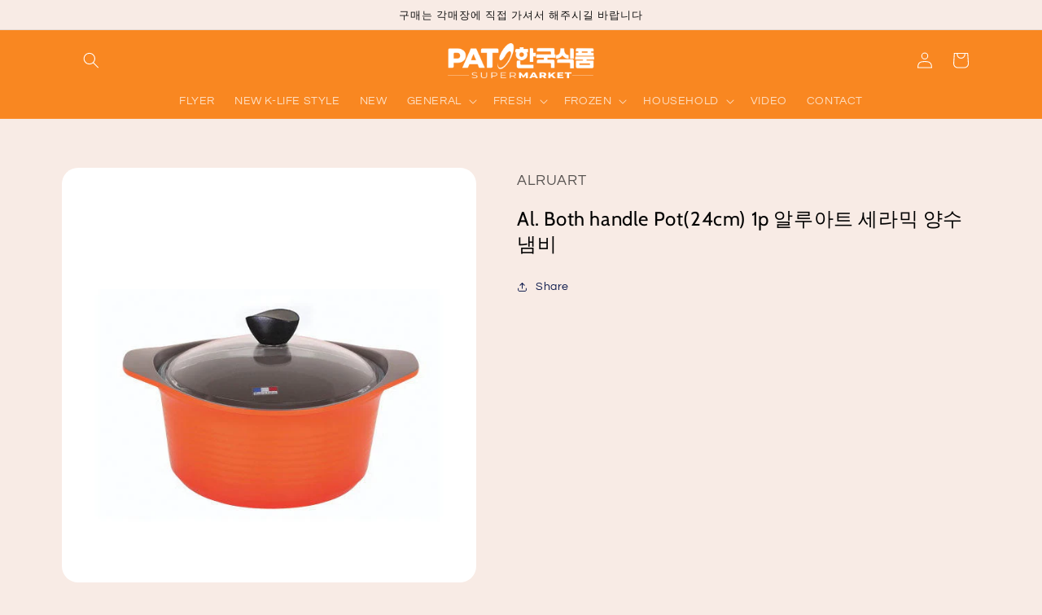

--- FILE ---
content_type: text/html; charset=utf-8
request_url: https://patsupermarket.com/products/pan-d-240mm-per-pcs
body_size: 28121
content:
<!doctype html>
<html class="no-js" lang="en">
  <head>
    <meta charset="utf-8">
    <meta http-equiv="X-UA-Compatible" content="IE=edge">
    <meta name="viewport" content="width=device-width,initial-scale=1">
    <meta name="theme-color" content="">
    <link rel="canonical" href="https://patsupermarket.com/products/pan-d-240mm-per-pcs">
    <link rel="preconnect" href="https://cdn.shopify.com" crossorigin><link rel="icon" type="image/png" href="//patsupermarket.com/cdn/shop/files/pat_logomark.jpg?crop=center&height=32&v=1732808762&width=32"><link rel="preconnect" href="https://fonts.shopifycdn.com" crossorigin><title>
      Al. Both handle Pot(24cm) 1p 알루아트 세라믹 양수냄비
 &ndash; PAT SUPERMARKET</title>

    
      <meta name="description" content="(24390) 알루아트 세라믹 양수 냄비">
    

    

<meta property="og:site_name" content="PAT SUPERMARKET">
<meta property="og:url" content="https://patsupermarket.com/products/pan-d-240mm-per-pcs">
<meta property="og:title" content="Al. Both handle Pot(24cm) 1p 알루아트 세라믹 양수냄비">
<meta property="og:type" content="product">
<meta property="og:description" content="(24390) 알루아트 세라믹 양수 냄비"><meta property="og:image" content="http://patsupermarket.com/cdn/shop/files/24390.jpg?v=1768517670">
  <meta property="og:image:secure_url" content="https://patsupermarket.com/cdn/shop/files/24390.jpg?v=1768517670">
  <meta property="og:image:width" content="600">
  <meta property="og:image:height" content="600"><meta property="og:price:amount" content="29.50">
  <meta property="og:price:currency" content="CAD"><meta name="twitter:card" content="summary_large_image">
<meta name="twitter:title" content="Al. Both handle Pot(24cm) 1p 알루아트 세라믹 양수냄비">
<meta name="twitter:description" content="(24390) 알루아트 세라믹 양수 냄비">


    <script src="//patsupermarket.com/cdn/shop/t/2/assets/constants.js?v=165488195745554878101679675431" defer="defer"></script>
    <script src="//patsupermarket.com/cdn/shop/t/2/assets/pubsub.js?v=2921868252632587581679675432" defer="defer"></script>
    <script src="//patsupermarket.com/cdn/shop/t/2/assets/global.js?v=85297797553816670871679675431" defer="defer"></script>
    <script>window.performance && window.performance.mark && window.performance.mark('shopify.content_for_header.start');</script><meta id="shopify-digital-wallet" name="shopify-digital-wallet" content="/72887075113/digital_wallets/dialog">
<link rel="alternate" type="application/json+oembed" href="https://patsupermarket.com/products/pan-d-240mm-per-pcs.oembed">
<script async="async" src="/checkouts/internal/preloads.js?locale=en-CA"></script>
<script id="shopify-features" type="application/json">{"accessToken":"af0c9c1156018890da66f794e0a54248","betas":["rich-media-storefront-analytics"],"domain":"patsupermarket.com","predictiveSearch":true,"shopId":72887075113,"locale":"en"}</script>
<script>var Shopify = Shopify || {};
Shopify.shop = "patsupper.myshopify.com";
Shopify.locale = "en";
Shopify.currency = {"active":"CAD","rate":"1.0"};
Shopify.country = "CA";
Shopify.theme = {"name":"Refresh","id":146151375145,"schema_name":"Refresh","schema_version":"8.0.1","theme_store_id":1567,"role":"main"};
Shopify.theme.handle = "null";
Shopify.theme.style = {"id":null,"handle":null};
Shopify.cdnHost = "patsupermarket.com/cdn";
Shopify.routes = Shopify.routes || {};
Shopify.routes.root = "/";</script>
<script type="module">!function(o){(o.Shopify=o.Shopify||{}).modules=!0}(window);</script>
<script>!function(o){function n(){var o=[];function n(){o.push(Array.prototype.slice.apply(arguments))}return n.q=o,n}var t=o.Shopify=o.Shopify||{};t.loadFeatures=n(),t.autoloadFeatures=n()}(window);</script>
<script id="shop-js-analytics" type="application/json">{"pageType":"product"}</script>
<script defer="defer" async type="module" src="//patsupermarket.com/cdn/shopifycloud/shop-js/modules/v2/client.init-shop-cart-sync_C5BV16lS.en.esm.js"></script>
<script defer="defer" async type="module" src="//patsupermarket.com/cdn/shopifycloud/shop-js/modules/v2/chunk.common_CygWptCX.esm.js"></script>
<script type="module">
  await import("//patsupermarket.com/cdn/shopifycloud/shop-js/modules/v2/client.init-shop-cart-sync_C5BV16lS.en.esm.js");
await import("//patsupermarket.com/cdn/shopifycloud/shop-js/modules/v2/chunk.common_CygWptCX.esm.js");

  window.Shopify.SignInWithShop?.initShopCartSync?.({"fedCMEnabled":true,"windoidEnabled":true});

</script>
<script id="__st">var __st={"a":72887075113,"offset":-18000,"reqid":"8b64bfd1-392b-4ac6-ab24-6de2fed496c6-1768781144","pageurl":"patsupermarket.com\/products\/pan-d-240mm-per-pcs","u":"ad200b8997f9","p":"product","rtyp":"product","rid":8258451996969};</script>
<script>window.ShopifyPaypalV4VisibilityTracking = true;</script>
<script id="form-persister">!function(){'use strict';const t='contact',e='new_comment',n=[[t,t],['blogs',e],['comments',e],[t,'customer']],o='password',r='form_key',c=['recaptcha-v3-token','g-recaptcha-response','h-captcha-response',o],s=()=>{try{return window.sessionStorage}catch{return}},i='__shopify_v',u=t=>t.elements[r],a=function(){const t=[...n].map((([t,e])=>`form[action*='/${t}']:not([data-nocaptcha='true']) input[name='form_type'][value='${e}']`)).join(',');var e;return e=t,()=>e?[...document.querySelectorAll(e)].map((t=>t.form)):[]}();function m(t){const e=u(t);a().includes(t)&&(!e||!e.value)&&function(t){try{if(!s())return;!function(t){const e=s();if(!e)return;const n=u(t);if(!n)return;const o=n.value;o&&e.removeItem(o)}(t);const e=Array.from(Array(32),(()=>Math.random().toString(36)[2])).join('');!function(t,e){u(t)||t.append(Object.assign(document.createElement('input'),{type:'hidden',name:r})),t.elements[r].value=e}(t,e),function(t,e){const n=s();if(!n)return;const r=[...t.querySelectorAll(`input[type='${o}']`)].map((({name:t})=>t)),u=[...c,...r],a={};for(const[o,c]of new FormData(t).entries())u.includes(o)||(a[o]=c);n.setItem(e,JSON.stringify({[i]:1,action:t.action,data:a}))}(t,e)}catch(e){console.error('failed to persist form',e)}}(t)}const f=t=>{if('true'===t.dataset.persistBound)return;const e=function(t,e){const n=function(t){return'function'==typeof t.submit?t.submit:HTMLFormElement.prototype.submit}(t).bind(t);return function(){let t;return()=>{t||(t=!0,(()=>{try{e(),n()}catch(t){(t=>{console.error('form submit failed',t)})(t)}})(),setTimeout((()=>t=!1),250))}}()}(t,(()=>{m(t)}));!function(t,e){if('function'==typeof t.submit&&'function'==typeof e)try{t.submit=e}catch{}}(t,e),t.addEventListener('submit',(t=>{t.preventDefault(),e()})),t.dataset.persistBound='true'};!function(){function t(t){const e=(t=>{const e=t.target;return e instanceof HTMLFormElement?e:e&&e.form})(t);e&&m(e)}document.addEventListener('submit',t),document.addEventListener('DOMContentLoaded',(()=>{const e=a();for(const t of e)f(t);var n;n=document.body,new window.MutationObserver((t=>{for(const e of t)if('childList'===e.type&&e.addedNodes.length)for(const t of e.addedNodes)1===t.nodeType&&'FORM'===t.tagName&&a().includes(t)&&f(t)})).observe(n,{childList:!0,subtree:!0,attributes:!1}),document.removeEventListener('submit',t)}))}()}();</script>
<script integrity="sha256-4kQ18oKyAcykRKYeNunJcIwy7WH5gtpwJnB7kiuLZ1E=" data-source-attribution="shopify.loadfeatures" defer="defer" src="//patsupermarket.com/cdn/shopifycloud/storefront/assets/storefront/load_feature-a0a9edcb.js" crossorigin="anonymous"></script>
<script data-source-attribution="shopify.dynamic_checkout.dynamic.init">var Shopify=Shopify||{};Shopify.PaymentButton=Shopify.PaymentButton||{isStorefrontPortableWallets:!0,init:function(){window.Shopify.PaymentButton.init=function(){};var t=document.createElement("script");t.src="https://patsupermarket.com/cdn/shopifycloud/portable-wallets/latest/portable-wallets.en.js",t.type="module",document.head.appendChild(t)}};
</script>
<script data-source-attribution="shopify.dynamic_checkout.buyer_consent">
  function portableWalletsHideBuyerConsent(e){var t=document.getElementById("shopify-buyer-consent"),n=document.getElementById("shopify-subscription-policy-button");t&&n&&(t.classList.add("hidden"),t.setAttribute("aria-hidden","true"),n.removeEventListener("click",e))}function portableWalletsShowBuyerConsent(e){var t=document.getElementById("shopify-buyer-consent"),n=document.getElementById("shopify-subscription-policy-button");t&&n&&(t.classList.remove("hidden"),t.removeAttribute("aria-hidden"),n.addEventListener("click",e))}window.Shopify?.PaymentButton&&(window.Shopify.PaymentButton.hideBuyerConsent=portableWalletsHideBuyerConsent,window.Shopify.PaymentButton.showBuyerConsent=portableWalletsShowBuyerConsent);
</script>
<script data-source-attribution="shopify.dynamic_checkout.cart.bootstrap">document.addEventListener("DOMContentLoaded",(function(){function t(){return document.querySelector("shopify-accelerated-checkout-cart, shopify-accelerated-checkout")}if(t())Shopify.PaymentButton.init();else{new MutationObserver((function(e,n){t()&&(Shopify.PaymentButton.init(),n.disconnect())})).observe(document.body,{childList:!0,subtree:!0})}}));
</script>
<script id="sections-script" data-sections="header,footer" defer="defer" src="//patsupermarket.com/cdn/shop/t/2/compiled_assets/scripts.js?v=1508"></script>
<script>window.performance && window.performance.mark && window.performance.mark('shopify.content_for_header.end');</script>


    <style data-shopify>
      @font-face {
  font-family: Questrial;
  font-weight: 400;
  font-style: normal;
  font-display: swap;
  src: url("//patsupermarket.com/cdn/fonts/questrial/questrial_n4.66abac5d8209a647b4bf8089b0451928ef144c07.woff2") format("woff2"),
       url("//patsupermarket.com/cdn/fonts/questrial/questrial_n4.e86c53e77682db9bf4b0ee2dd71f214dc16adda4.woff") format("woff");
}

      
      
      
      @font-face {
  font-family: Cabin;
  font-weight: 400;
  font-style: normal;
  font-display: swap;
  src: url("//patsupermarket.com/cdn/fonts/cabin/cabin_n4.cefc6494a78f87584a6f312fea532919154f66fe.woff2") format("woff2"),
       url("//patsupermarket.com/cdn/fonts/cabin/cabin_n4.8c16611b00f59d27f4b27ce4328dfe514ce77517.woff") format("woff");
}


      :root {
        --font-body-family: Questrial, sans-serif;
        --font-body-style: normal;
        --font-body-weight: 400;
        --font-body-weight-bold: 700;

        --font-heading-family: Cabin, sans-serif;
        --font-heading-style: normal;
        --font-heading-weight: 400;

        --font-body-scale: 1.0;
        --font-heading-scale: 1.0;

        --color-base-text: 18, 18, 18;
        --color-shadow: 18, 18, 18;
        --color-base-background-1: 248, 235, 229;
        --color-base-background-2: 255, 255, 255;
        --color-base-solid-button-labels: 255, 255, 255;
        --color-base-outline-button-labels: 14, 27, 77;
        --color-base-accent-1: 249, 72, 33;
        --color-base-accent-2: 249, 135, 33;
        --payment-terms-background-color: #f8ebe5;

        --gradient-base-background-1: #f8ebe5;
        --gradient-base-background-2: #ffffff;
        --gradient-base-accent-1: #f94821;
        --gradient-base-accent-2: #f98721;

        --media-padding: px;
        --media-border-opacity: 0.1;
        --media-border-width: 0px;
        --media-radius: 20px;
        --media-shadow-opacity: 0.0;
        --media-shadow-horizontal-offset: 0px;
        --media-shadow-vertical-offset: 4px;
        --media-shadow-blur-radius: 5px;
        --media-shadow-visible: 0;

        --page-width: 120rem;
        --page-width-margin: 0rem;

        --product-card-image-padding: 0.0rem;
        --product-card-corner-radius: 1.2rem;
        --product-card-text-alignment: left;
        --product-card-border-width: 0.0rem;
        --product-card-border-opacity: 1.0;
        --product-card-shadow-opacity: 0.05;
        --product-card-shadow-visible: 1;
        --product-card-shadow-horizontal-offset: 0.2rem;
        --product-card-shadow-vertical-offset: 0.4rem;
        --product-card-shadow-blur-radius: 0.5rem;

        --collection-card-image-padding: 1.0rem;
        --collection-card-corner-radius: 1.8rem;
        --collection-card-text-alignment: left;
        --collection-card-border-width: 0.2rem;
        --collection-card-border-opacity: 1.0;
        --collection-card-shadow-opacity: 0.0;
        --collection-card-shadow-visible: 0;
        --collection-card-shadow-horizontal-offset: 0.0rem;
        --collection-card-shadow-vertical-offset: 0.4rem;
        --collection-card-shadow-blur-radius: 0.5rem;

        --blog-card-image-padding: 1.6rem;
        --blog-card-corner-radius: 1.8rem;
        --blog-card-text-alignment: left;
        --blog-card-border-width: 0.1rem;
        --blog-card-border-opacity: 1.0;
        --blog-card-shadow-opacity: 0.0;
        --blog-card-shadow-visible: 0;
        --blog-card-shadow-horizontal-offset: 0.0rem;
        --blog-card-shadow-vertical-offset: 0.4rem;
        --blog-card-shadow-blur-radius: 0.5rem;

        --badge-corner-radius: 0.0rem;

        --popup-border-width: 1px;
        --popup-border-opacity: 0.1;
        --popup-corner-radius: 18px;
        --popup-shadow-opacity: 0.0;
        --popup-shadow-horizontal-offset: 0px;
        --popup-shadow-vertical-offset: 4px;
        --popup-shadow-blur-radius: 5px;

        --drawer-border-width: 0px;
        --drawer-border-opacity: 0.1;
        --drawer-shadow-opacity: 0.0;
        --drawer-shadow-horizontal-offset: 0px;
        --drawer-shadow-vertical-offset: 4px;
        --drawer-shadow-blur-radius: 5px;

        --spacing-sections-desktop: 0px;
        --spacing-sections-mobile: 0px;

        --grid-desktop-vertical-spacing: 28px;
        --grid-desktop-horizontal-spacing: 28px;
        --grid-mobile-vertical-spacing: 14px;
        --grid-mobile-horizontal-spacing: 14px;

        --text-boxes-border-opacity: 0.1;
        --text-boxes-border-width: 0px;
        --text-boxes-radius: 20px;
        --text-boxes-shadow-opacity: 0.0;
        --text-boxes-shadow-visible: 0;
        --text-boxes-shadow-horizontal-offset: 0px;
        --text-boxes-shadow-vertical-offset: 4px;
        --text-boxes-shadow-blur-radius: 5px;

        --buttons-radius: 8px;
        --buttons-radius-outset: 8px;
        --buttons-border-width: 0px;
        --buttons-border-opacity: 0.75;
        --buttons-shadow-opacity: 0.5;
        --buttons-shadow-visible: 1;
        --buttons-shadow-horizontal-offset: 2px;
        --buttons-shadow-vertical-offset: 2px;
        --buttons-shadow-blur-radius: 5px;
        --buttons-border-offset: 0.3px;

        --inputs-radius: 26px;
        --inputs-border-width: 1px;
        --inputs-border-opacity: 0.55;
        --inputs-shadow-opacity: 0.0;
        --inputs-shadow-horizontal-offset: 0px;
        --inputs-margin-offset: 0px;
        --inputs-shadow-vertical-offset: 4px;
        --inputs-shadow-blur-radius: 5px;
        --inputs-radius-outset: 27px;

        --variant-pills-radius: 40px;
        --variant-pills-border-width: 1px;
        --variant-pills-border-opacity: 0.55;
        --variant-pills-shadow-opacity: 0.0;
        --variant-pills-shadow-horizontal-offset: 0px;
        --variant-pills-shadow-vertical-offset: 4px;
        --variant-pills-shadow-blur-radius: 5px;
      }

      *,
      *::before,
      *::after {
        box-sizing: inherit;
      }

      html {
        box-sizing: border-box;
        font-size: calc(var(--font-body-scale) * 62.5%);
        height: 100%;
      }

      body {
        display: grid;
        grid-template-rows: auto auto 1fr auto;
        grid-template-columns: 100%;
        min-height: 100%;
        margin: 0;
        font-size: 1.5rem;
        letter-spacing: 0.06rem;
        line-height: calc(1 + 0.8 / var(--font-body-scale));
        font-family: var(--font-body-family);
        font-style: var(--font-body-style);
        font-weight: var(--font-body-weight);
      }

      @media screen and (min-width: 750px) {
        body {
          font-size: 1.6rem;
        }
      }
    </style>

    <link href="//patsupermarket.com/cdn/shop/t/2/assets/base.css?v=56184052713600113301685630800" rel="stylesheet" type="text/css" media="all" />
<link rel="preload" as="font" href="//patsupermarket.com/cdn/fonts/questrial/questrial_n4.66abac5d8209a647b4bf8089b0451928ef144c07.woff2" type="font/woff2" crossorigin><link rel="preload" as="font" href="//patsupermarket.com/cdn/fonts/cabin/cabin_n4.cefc6494a78f87584a6f312fea532919154f66fe.woff2" type="font/woff2" crossorigin><link rel="stylesheet" href="//patsupermarket.com/cdn/shop/t/2/assets/component-predictive-search.css?v=85913294783299393391679675431" media="print" onload="this.media='all'"><script>document.documentElement.className = document.documentElement.className.replace('no-js', 'js');
    if (Shopify.designMode) {
      document.documentElement.classList.add('shopify-design-mode');
    }
    </script>
  <!-- BEGIN app block: shopify://apps/hulk-form-builder/blocks/app-embed/b6b8dd14-356b-4725-a4ed-77232212b3c3 --><!-- BEGIN app snippet: hulkapps-formbuilder-theme-ext --><script type="text/javascript">
  
  if (typeof window.formbuilder_customer != "object") {
        window.formbuilder_customer = {}
  }

  window.hulkFormBuilder = {
    form_data: {"form_IF_XLyhQ8HY4mMl9KjlGaw":{"uuid":"IF_XLyhQ8HY4mMl9KjlGaw","form_name":"쏜 힐 점(THORNHILL)","form_data":{"div_back_gradient_1":"#fff","div_back_gradient_2":"#fff","back_color":"#fff","form_title":"\u003ch5\u003e쏜힐점 PAT (THORNHILL)\u003c\/h5\u003e\n","form_submit":"Submit","after_submit":"hideAndmessage","after_submit_msg":"","captcha_enable":"no","label_style":"blockLabels","input_border_radius":"2","back_type":"transparent","input_back_color":"#fff","input_back_color_hover":"#fff","back_shadow":"none","label_font_clr":"#333333","input_font_clr":"#333333","button_align":"fullBtn","button_clr":"#fff","button_back_clr":"#333333","button_border_radius":"2","form_width":"600px","form_border_size":"2","form_border_clr":"#c7c7c7","form_border_radius":"1","label_font_size":"14","input_font_size":"12","button_font_size":"16","form_padding":"35","input_border_color":"#ccc","input_border_color_hover":"#ccc","btn_border_clr":"#333333","btn_border_size":"1","form_name":"쏜 힐 점(THORNHILL)","":"","form_emails":"patthornhill5@gmail.com,henry.panasiafood@gmail.com,sallypanasia@gmail.com,philip.panasia@gmail.com","admin_email_subject":"New form submission received.","admin_email_message":"\u003cp\u003eHi THORNHILL PAT,\u003cbr \/\u003e\nSomeone just submitted a response to your form.\u003cbr \/\u003e\nPlease find the details below:\u003c\/p\u003e\n","form_access_message":"\u003cp\u003ePlease login to access the form\u003cbr\u003eDo not have an account? Create account\u003c\/p\u003e","form_description":"\u003cp\u003e(905)881-5100, 5 GLEN CAMERON RD\u003c\/p\u003e\n","notification_email_send":true,"formElements":[{"type":"text","position":0,"label":"First Name","customClass":"","halfwidth":"yes","Conditions":{},"page_number":1},{"type":"text","position":1,"label":"Last Name","halfwidth":"yes","Conditions":{},"page_number":1},{"type":"email","position":2,"label":"Email","required":"yes","email_confirm":"yes","Conditions":{},"page_number":1},{"type":"select","position":3,"label":"Subject","values":"Product Inquiry\nOrder Delivery\nOrder Payment\/Refund\nPayment Related\nOther","Conditions":{},"page_number":1},{"type":"textarea","position":4,"label":"Message","required":"yes","Conditions":{},"page_number":1}]},"is_spam_form":false,"shop_uuid":"abAfAZ6i1ZhR_WDseVHICg","shop_timezone":"America\/New_York","shop_id":94422,"shop_is_after_submit_enabled":true,"shop_shopify_plan":"dormant","shop_shopify_domain":"patsupper.myshopify.com","shop_remove_watermark":false,"shop_created_at":"2023-11-03T08:06:19.914-05:00"},"form_LAjCNs2Mx9pjiP9OEo0Fow":{"uuid":"LAjCNs2Mx9pjiP9OEo0Fow","form_name":"스프링가든점(SPRING GARDEN)","form_data":{"div_back_gradient_1":"#fff","div_back_gradient_2":"#fff","back_color":"#fff","form_title":"\u003ch5\u003e스프링가든점(SPRING GARDEN)\u003c\/h5\u003e\n","form_submit":"Submit","after_submit":"redirect","after_submit_msg":"","captcha_enable":"no","label_style":"blockLabels","input_border_radius":"2","back_type":"transparent","input_back_color":"#fff","input_back_color_hover":"#fff","back_shadow":"none","label_font_clr":"#333333","input_font_clr":"#333333","button_align":"fullBtn","button_clr":"#fff","button_back_clr":"#333333","button_border_radius":"2","form_width":"600px","form_border_size":"2","form_border_clr":"#c7c7c7","form_border_radius":"1","label_font_size":"14","input_font_size":"12","button_font_size":"16","form_padding":"35","input_border_color":"#ccc","input_border_color_hover":"#ccc","btn_border_clr":"#333333","btn_border_size":"1","form_name":"스프링가든점(SPRING GARDEN)","":"","form_emails":"henry.panasiafood@gmail.com,cecilia-geng@hotmail.com,sallypanasia@gmail.com,philip.panasia@gmail.com","admin_email_subject":"New form submission received.","admin_email_message":"\u003cp\u003eHi SPRING GARDEN PAT,\u003cbr \/\u003e\nSomeone just submitted a response to your form.\u003cbr \/\u003e\nPlease find the details below:\u003c\/p\u003e\n","form_access_message":"\u003cp\u003ePlease login to access the form\u003cbr\u003eDo not have an account? Create account\u003c\/p\u003e","form_description":"\u003cp\u003e\u0026nbsp;(905)276-0787, 63 SPRING GARDEN AVE.\u0026nbsp;\u003c\/p\u003e\n","notification_email_send":true,"after_submit_url":"https:\/\/patsupermarket.com\/","formElements":[{"type":"text","position":0,"label":"First Name","customClass":"","halfwidth":"yes","Conditions":{},"page_number":1},{"type":"text","position":1,"label":"Last Name","halfwidth":"yes","Conditions":{},"page_number":1},{"type":"email","position":2,"label":"Email","required":"yes","email_confirm":"yes","Conditions":{},"page_number":1},{"type":"select","position":3,"label":"Subject","values":"Product Inquiry\nOrder Delivery\nOrder Payment\/Refund\nPayment Related\nOther","Conditions":{},"page_number":1},{"type":"textarea","position":4,"label":"Message","required":"yes","Conditions":{},"page_number":1}]},"is_spam_form":false,"shop_uuid":"abAfAZ6i1ZhR_WDseVHICg","shop_timezone":"America\/New_York","shop_id":94422,"shop_is_after_submit_enabled":true,"shop_shopify_plan":"dormant","shop_shopify_domain":"patsupper.myshopify.com","shop_remove_watermark":false,"shop_created_at":"2023-11-03T08:06:19.914-05:00"},"form_U2CFdem2d5TvoDgmzrSlgQ":{"uuid":"U2CFdem2d5TvoDgmzrSlgQ","form_name":"미시사가점(MISSISSAUGA)","form_data":{"div_back_gradient_1":"#fff","div_back_gradient_2":"#fff","back_color":"#fff","form_title":"\u003ch5\u003e미시사가점 PAT (MISSISSAUGA)\u003c\/h5\u003e\n","form_submit":"Submit","after_submit":"hideAndmessage","after_submit_msg":"","captcha_enable":"no","label_style":"blockLabels","input_border_radius":"2","back_type":"transparent","input_back_color":"#fff","input_back_color_hover":"#fff","back_shadow":"none","label_font_clr":"#333333","input_font_clr":"#333333","button_align":"fullBtn","button_clr":"#fff","button_back_clr":"#333333","button_border_radius":"2","form_width":"600px","form_border_size":"2","form_border_clr":"#c7c7c7","form_border_radius":"1","label_font_size":"14","input_font_size":"12","button_font_size":"16","form_padding":"35","input_border_color":"#ccc","input_border_color_hover":"#ccc","btn_border_clr":"#333333","btn_border_size":"1","form_name":"미시사가점(MISSISSAUGA)","":"","form_access_message":"\u003cp\u003ePlease login to access the form\u003cbr\u003eDo not have an account? Create account\u003c\/p\u003e","form_description":"\u003cp\u003e\u0026nbsp;(905)232-3533,\u0026nbsp;333 DUNDAS ST. E.\u003c\/p\u003e\n","formElements":[{"type":"text","position":0,"label":"First Name","customClass":"","halfwidth":"yes","Conditions":{},"page_number":1},{"type":"text","position":1,"label":"Last Name","halfwidth":"yes","Conditions":{},"page_number":1},{"type":"email","position":2,"label":"Email","required":"yes","email_confirm":"yes","Conditions":{},"page_number":1},{"type":"select","position":3,"label":"Subject","values":"Product Inquiry\nOrder Delivery\nOrder Payment\/Refund\nPayment Related\nOther","Conditions":{},"page_number":1},{"type":"textarea","position":4,"label":"Message","required":"yes","Conditions":{},"page_number":1}]},"is_spam_form":false,"shop_uuid":"abAfAZ6i1ZhR_WDseVHICg","shop_timezone":"America\/New_York","shop_id":94422,"shop_is_after_submit_enabled":true,"shop_shopify_plan":"Pause and Build","shop_shopify_domain":"patsupper.myshopify.com"},"form_Y7gxSUxCQfmytKV5qi8TVw":{"uuid":"Y7gxSUxCQfmytKV5qi8TVw","form_name":"센트럴 본점(CENTRAL)","form_data":{"div_back_gradient_1":"#fff","div_back_gradient_2":"#fff","back_color":"#fff","form_title":"\u003ch4\u003e센트럴 본점 PAT (CENTRAL)\u003c\/h4\u003e\n","form_submit":"Submit","after_submit":"hideAndmessage","after_submit_msg":"","captcha_enable":"no","label_style":"blockLabels","input_border_radius":"2","back_type":"transparent","input_back_color":"#fff","input_back_color_hover":"#fff","back_shadow":"none","label_font_clr":"#333333","input_font_clr":"#333333","button_align":"fullBtn","button_clr":"#fff","button_back_clr":"#333333","button_border_radius":"2","form_width":"600px","form_border_size":"2","form_border_clr":"#c7c7c7","form_border_radius":"1","label_font_size":"14","input_font_size":"12","button_font_size":"16","form_padding":"35","input_border_color":"#ccc","input_border_color_hover":"#ccc","btn_border_clr":"#333333","btn_border_size":"1","form_name":"센트럴 본점(CENTRAL)","":"","form_emails":"patmartcentral@gmail.com,henry.panasiafood@gmail.com,sallypanasia@gmail.com,philip.panasia@gmail.com","admin_email_subject":"New form submission received.","admin_email_message":"\u003cp\u003eHi CENTRAL PAT,\u003cbr \/\u003e\nSomeone just submitted a response to your form.\u003cbr \/\u003e\nPlease find the details below:\u003c\/p\u003e\n","form_access_message":"\u003cp\u003ePlease login to access the form\u003cbr\u003eDo not have an account? Create account\u003c\/p\u003e","notification_email_send":true,"pass_referrer_url_on_email":false,"form_description":"\u003cp\u003e(416)532-2961, 675 BLOOR ST.W\u003c\/p\u003e\n","form_banner_alignment":"left","banner_img_height":"150","formElements":[{"type":"text","position":0,"label":"First Name","customClass":"","halfwidth":"yes","Conditions":{},"page_number":1},{"type":"text","position":1,"label":"Last Name","halfwidth":"yes","Conditions":{},"page_number":1},{"type":"email","position":2,"label":"Email","required":"yes","email_confirm":"yes","Conditions":{},"page_number":1},{"type":"select","position":3,"label":"Subject","values":"Product Inquiry\nOrder Delivery\nOrder Payment\/Refund\nPayment Related\nOther","Conditions":{},"page_number":1},{"type":"textarea","position":4,"label":"Message","required":"yes","Conditions":{},"page_number":1}]},"is_spam_form":false,"shop_uuid":"abAfAZ6i1ZhR_WDseVHICg","shop_timezone":"America\/New_York","shop_id":94422,"shop_is_after_submit_enabled":true,"shop_shopify_plan":"dormant","shop_shopify_domain":"patsupper.myshopify.com","shop_remove_watermark":false,"shop_created_at":"2023-11-03T08:06:19.914-05:00"}},
    shop_data: {"shop_abAfAZ6i1ZhR_WDseVHICg":{"shop_uuid":"abAfAZ6i1ZhR_WDseVHICg","shop_timezone":"America\/New_York","shop_id":94422,"shop_is_after_submit_enabled":true,"shop_shopify_plan":"dormant","shop_shopify_domain":"patsupper.myshopify.com","shop_remove_watermark":false,"shop_created_at":"2023-11-03T08:06:19.914-05:00","is_skip_metafield":false,"shop_deleted":false,"shop_disabled":false}},
    settings_data: {"shop_settings":{"shop_customise_msgs":[],"default_customise_msgs":{"is_required":"is required","thank_you":"Thank you! The form was submitted successfully.","processing":"Processing...","valid_data":"Please provide valid data","valid_email":"Provide valid email format","valid_tags":"HTML Tags are not allowed","valid_phone":"Provide valid phone number","valid_captcha":"Please provide valid captcha response","valid_url":"Provide valid URL","only_number_alloud":"Provide valid number in","number_less":"must be less than","number_more":"must be more than","image_must_less":"Image must be less than 20MB","image_number":"Images allowed","image_extension":"Invalid extension! Please provide image file","error_image_upload":"Error in image upload. Please try again.","error_file_upload":"Error in file upload. Please try again.","your_response":"Your response","error_form_submit":"Error occur.Please try again after sometime.","email_submitted":"Form with this email is already submitted","invalid_email_by_zerobounce":"The email address you entered appears to be invalid. Please check it and try again.","download_file":"Download file","card_details_invalid":"Your card details are invalid","card_details":"Card details","please_enter_card_details":"Please enter card details","card_number":"Card number","exp_mm":"Exp MM","exp_yy":"Exp YY","crd_cvc":"CVV","payment_value":"Payment amount","please_enter_payment_amount":"Please enter payment amount","address1":"Address line 1","address2":"Address line 2","city":"City","province":"Province","zipcode":"Zip code","country":"Country","blocked_domain":"This form does not accept addresses from","file_must_less":"File must be less than 20MB","file_extension":"Invalid extension! Please provide file","only_file_number_alloud":"files allowed","previous":"Previous","next":"Next","must_have_a_input":"Please enter at least one field.","please_enter_required_data":"Please enter required data","atleast_one_special_char":"Include at least one special character","atleast_one_lowercase_char":"Include at least one lowercase character","atleast_one_uppercase_char":"Include at least one uppercase character","atleast_one_number":"Include at least one number","must_have_8_chars":"Must have 8 characters long","be_between_8_and_12_chars":"Be between 8 and 12 characters long","please_select":"Please Select","phone_submitted":"Form with this phone number is already submitted","user_res_parse_error":"Error while submitting the form","valid_same_values":"values must be same","product_choice_clear_selection":"Clear Selection","picture_choice_clear_selection":"Clear Selection","remove_all_for_file_image_upload":"Remove All","invalid_file_type_for_image_upload":"You can't upload files of this type.","invalid_file_type_for_signature_upload":"You can't upload files of this type.","max_files_exceeded_for_file_upload":"You can not upload any more files.","max_files_exceeded_for_image_upload":"You can not upload any more files.","file_already_exist":"File already uploaded","max_limit_exceed":"You have added the maximum number of text fields.","cancel_upload_for_file_upload":"Cancel upload","cancel_upload_for_image_upload":"Cancel upload","cancel_upload_for_signature_upload":"Cancel upload"},"shop_blocked_domains":[]}},
    features_data: {"shop_plan_features":{"shop_plan_features":["unlimited-forms","full-design-customization","export-form-submissions","multiple-recipients-for-form-submissions","multiple-admin-notifications","enable-captcha","unlimited-file-uploads","save-submitted-form-data","set-auto-response-message","conditional-logic","form-banner","save-as-draft-facility","include-user-response-in-admin-email","disable-form-submission","file-upload"]}},
    shop: null,
    shop_id: null,
    plan_features: null,
    validateDoubleQuotes: false,
    assets: {
      extraFunctions: "https://cdn.shopify.com/extensions/019bb5ee-ec40-7527-955d-c1b8751eb060/form-builder-by-hulkapps-50/assets/extra-functions.js",
      extraStyles: "https://cdn.shopify.com/extensions/019bb5ee-ec40-7527-955d-c1b8751eb060/form-builder-by-hulkapps-50/assets/extra-styles.css",
      bootstrapStyles: "https://cdn.shopify.com/extensions/019bb5ee-ec40-7527-955d-c1b8751eb060/form-builder-by-hulkapps-50/assets/theme-app-extension-bootstrap.css"
    },
    translations: {
      htmlTagNotAllowed: "HTML Tags are not allowed",
      sqlQueryNotAllowed: "SQL Queries are not allowed",
      doubleQuoteNotAllowed: "Double quotes are not allowed",
      vorwerkHttpWwwNotAllowed: "The words \u0026#39;http\u0026#39; and \u0026#39;www\u0026#39; are not allowed. Please remove them and try again.",
      maxTextFieldsReached: "You have added the maximum number of text fields.",
      avoidNegativeWords: "Avoid negative words: Don\u0026#39;t use negative words in your contact message.",
      customDesignOnly: "This form is for custom designs requests. For general inquiries please contact our team at info@stagheaddesigns.com",
      zerobounceApiErrorMsg: "We couldn\u0026#39;t verify your email due to a technical issue. Please try again later.",
    }

  }

  

  window.FbThemeAppExtSettingsHash = {}
  
</script><!-- END app snippet --><!-- END app block --><script src="https://cdn.shopify.com/extensions/019bb5ee-ec40-7527-955d-c1b8751eb060/form-builder-by-hulkapps-50/assets/form-builder-script.js" type="text/javascript" defer="defer"></script>
<script src="https://cdn.shopify.com/extensions/a0043ed0-36da-4e73-9822-29d06832f5ab/request-a-quote-hide-price-b2b-5/assets/easy-quote-sealapps.js" type="text/javascript" defer="defer"></script>
<link href="https://monorail-edge.shopifysvc.com" rel="dns-prefetch">
<script>(function(){if ("sendBeacon" in navigator && "performance" in window) {try {var session_token_from_headers = performance.getEntriesByType('navigation')[0].serverTiming.find(x => x.name == '_s').description;} catch {var session_token_from_headers = undefined;}var session_cookie_matches = document.cookie.match(/_shopify_s=([^;]*)/);var session_token_from_cookie = session_cookie_matches && session_cookie_matches.length === 2 ? session_cookie_matches[1] : "";var session_token = session_token_from_headers || session_token_from_cookie || "";function handle_abandonment_event(e) {var entries = performance.getEntries().filter(function(entry) {return /monorail-edge.shopifysvc.com/.test(entry.name);});if (!window.abandonment_tracked && entries.length === 0) {window.abandonment_tracked = true;var currentMs = Date.now();var navigation_start = performance.timing.navigationStart;var payload = {shop_id: 72887075113,url: window.location.href,navigation_start,duration: currentMs - navigation_start,session_token,page_type: "product"};window.navigator.sendBeacon("https://monorail-edge.shopifysvc.com/v1/produce", JSON.stringify({schema_id: "online_store_buyer_site_abandonment/1.1",payload: payload,metadata: {event_created_at_ms: currentMs,event_sent_at_ms: currentMs}}));}}window.addEventListener('pagehide', handle_abandonment_event);}}());</script>
<script id="web-pixels-manager-setup">(function e(e,d,r,n,o){if(void 0===o&&(o={}),!Boolean(null===(a=null===(i=window.Shopify)||void 0===i?void 0:i.analytics)||void 0===a?void 0:a.replayQueue)){var i,a;window.Shopify=window.Shopify||{};var t=window.Shopify;t.analytics=t.analytics||{};var s=t.analytics;s.replayQueue=[],s.publish=function(e,d,r){return s.replayQueue.push([e,d,r]),!0};try{self.performance.mark("wpm:start")}catch(e){}var l=function(){var e={modern:/Edge?\/(1{2}[4-9]|1[2-9]\d|[2-9]\d{2}|\d{4,})\.\d+(\.\d+|)|Firefox\/(1{2}[4-9]|1[2-9]\d|[2-9]\d{2}|\d{4,})\.\d+(\.\d+|)|Chrom(ium|e)\/(9{2}|\d{3,})\.\d+(\.\d+|)|(Maci|X1{2}).+ Version\/(15\.\d+|(1[6-9]|[2-9]\d|\d{3,})\.\d+)([,.]\d+|)( \(\w+\)|)( Mobile\/\w+|) Safari\/|Chrome.+OPR\/(9{2}|\d{3,})\.\d+\.\d+|(CPU[ +]OS|iPhone[ +]OS|CPU[ +]iPhone|CPU IPhone OS|CPU iPad OS)[ +]+(15[._]\d+|(1[6-9]|[2-9]\d|\d{3,})[._]\d+)([._]\d+|)|Android:?[ /-](13[3-9]|1[4-9]\d|[2-9]\d{2}|\d{4,})(\.\d+|)(\.\d+|)|Android.+Firefox\/(13[5-9]|1[4-9]\d|[2-9]\d{2}|\d{4,})\.\d+(\.\d+|)|Android.+Chrom(ium|e)\/(13[3-9]|1[4-9]\d|[2-9]\d{2}|\d{4,})\.\d+(\.\d+|)|SamsungBrowser\/([2-9]\d|\d{3,})\.\d+/,legacy:/Edge?\/(1[6-9]|[2-9]\d|\d{3,})\.\d+(\.\d+|)|Firefox\/(5[4-9]|[6-9]\d|\d{3,})\.\d+(\.\d+|)|Chrom(ium|e)\/(5[1-9]|[6-9]\d|\d{3,})\.\d+(\.\d+|)([\d.]+$|.*Safari\/(?![\d.]+ Edge\/[\d.]+$))|(Maci|X1{2}).+ Version\/(10\.\d+|(1[1-9]|[2-9]\d|\d{3,})\.\d+)([,.]\d+|)( \(\w+\)|)( Mobile\/\w+|) Safari\/|Chrome.+OPR\/(3[89]|[4-9]\d|\d{3,})\.\d+\.\d+|(CPU[ +]OS|iPhone[ +]OS|CPU[ +]iPhone|CPU IPhone OS|CPU iPad OS)[ +]+(10[._]\d+|(1[1-9]|[2-9]\d|\d{3,})[._]\d+)([._]\d+|)|Android:?[ /-](13[3-9]|1[4-9]\d|[2-9]\d{2}|\d{4,})(\.\d+|)(\.\d+|)|Mobile Safari.+OPR\/([89]\d|\d{3,})\.\d+\.\d+|Android.+Firefox\/(13[5-9]|1[4-9]\d|[2-9]\d{2}|\d{4,})\.\d+(\.\d+|)|Android.+Chrom(ium|e)\/(13[3-9]|1[4-9]\d|[2-9]\d{2}|\d{4,})\.\d+(\.\d+|)|Android.+(UC? ?Browser|UCWEB|U3)[ /]?(15\.([5-9]|\d{2,})|(1[6-9]|[2-9]\d|\d{3,})\.\d+)\.\d+|SamsungBrowser\/(5\.\d+|([6-9]|\d{2,})\.\d+)|Android.+MQ{2}Browser\/(14(\.(9|\d{2,})|)|(1[5-9]|[2-9]\d|\d{3,})(\.\d+|))(\.\d+|)|K[Aa][Ii]OS\/(3\.\d+|([4-9]|\d{2,})\.\d+)(\.\d+|)/},d=e.modern,r=e.legacy,n=navigator.userAgent;return n.match(d)?"modern":n.match(r)?"legacy":"unknown"}(),u="modern"===l?"modern":"legacy",c=(null!=n?n:{modern:"",legacy:""})[u],f=function(e){return[e.baseUrl,"/wpm","/b",e.hashVersion,"modern"===e.buildTarget?"m":"l",".js"].join("")}({baseUrl:d,hashVersion:r,buildTarget:u}),m=function(e){var d=e.version,r=e.bundleTarget,n=e.surface,o=e.pageUrl,i=e.monorailEndpoint;return{emit:function(e){var a=e.status,t=e.errorMsg,s=(new Date).getTime(),l=JSON.stringify({metadata:{event_sent_at_ms:s},events:[{schema_id:"web_pixels_manager_load/3.1",payload:{version:d,bundle_target:r,page_url:o,status:a,surface:n,error_msg:t},metadata:{event_created_at_ms:s}}]});if(!i)return console&&console.warn&&console.warn("[Web Pixels Manager] No Monorail endpoint provided, skipping logging."),!1;try{return self.navigator.sendBeacon.bind(self.navigator)(i,l)}catch(e){}var u=new XMLHttpRequest;try{return u.open("POST",i,!0),u.setRequestHeader("Content-Type","text/plain"),u.send(l),!0}catch(e){return console&&console.warn&&console.warn("[Web Pixels Manager] Got an unhandled error while logging to Monorail."),!1}}}}({version:r,bundleTarget:l,surface:e.surface,pageUrl:self.location.href,monorailEndpoint:e.monorailEndpoint});try{o.browserTarget=l,function(e){var d=e.src,r=e.async,n=void 0===r||r,o=e.onload,i=e.onerror,a=e.sri,t=e.scriptDataAttributes,s=void 0===t?{}:t,l=document.createElement("script"),u=document.querySelector("head"),c=document.querySelector("body");if(l.async=n,l.src=d,a&&(l.integrity=a,l.crossOrigin="anonymous"),s)for(var f in s)if(Object.prototype.hasOwnProperty.call(s,f))try{l.dataset[f]=s[f]}catch(e){}if(o&&l.addEventListener("load",o),i&&l.addEventListener("error",i),u)u.appendChild(l);else{if(!c)throw new Error("Did not find a head or body element to append the script");c.appendChild(l)}}({src:f,async:!0,onload:function(){if(!function(){var e,d;return Boolean(null===(d=null===(e=window.Shopify)||void 0===e?void 0:e.analytics)||void 0===d?void 0:d.initialized)}()){var d=window.webPixelsManager.init(e)||void 0;if(d){var r=window.Shopify.analytics;r.replayQueue.forEach((function(e){var r=e[0],n=e[1],o=e[2];d.publishCustomEvent(r,n,o)})),r.replayQueue=[],r.publish=d.publishCustomEvent,r.visitor=d.visitor,r.initialized=!0}}},onerror:function(){return m.emit({status:"failed",errorMsg:"".concat(f," has failed to load")})},sri:function(e){var d=/^sha384-[A-Za-z0-9+/=]+$/;return"string"==typeof e&&d.test(e)}(c)?c:"",scriptDataAttributes:o}),m.emit({status:"loading"})}catch(e){m.emit({status:"failed",errorMsg:(null==e?void 0:e.message)||"Unknown error"})}}})({shopId: 72887075113,storefrontBaseUrl: "https://patsupermarket.com",extensionsBaseUrl: "https://extensions.shopifycdn.com/cdn/shopifycloud/web-pixels-manager",monorailEndpoint: "https://monorail-edge.shopifysvc.com/unstable/produce_batch",surface: "storefront-renderer",enabledBetaFlags: ["2dca8a86"],webPixelsConfigList: [{"id":"shopify-app-pixel","configuration":"{}","eventPayloadVersion":"v1","runtimeContext":"STRICT","scriptVersion":"0450","apiClientId":"shopify-pixel","type":"APP","privacyPurposes":["ANALYTICS","MARKETING"]},{"id":"shopify-custom-pixel","eventPayloadVersion":"v1","runtimeContext":"LAX","scriptVersion":"0450","apiClientId":"shopify-pixel","type":"CUSTOM","privacyPurposes":["ANALYTICS","MARKETING"]}],isMerchantRequest: false,initData: {"shop":{"name":"PAT SUPERMARKET","paymentSettings":{"currencyCode":"CAD"},"myshopifyDomain":"patsupper.myshopify.com","countryCode":"CA","storefrontUrl":"https:\/\/patsupermarket.com"},"customer":null,"cart":null,"checkout":null,"productVariants":[{"price":{"amount":29.5,"currencyCode":"CAD"},"product":{"title":"Al. Both handle Pot(24cm) 1p 알루아트 세라믹 양수냄비","vendor":"ALRUART","id":"8258451996969","untranslatedTitle":"Al. Both handle Pot(24cm) 1p 알루아트 세라믹 양수냄비","url":"\/products\/pan-d-240mm-per-pcs","type":"($0.00)"},"id":"44982450815273","image":{"src":"\/\/patsupermarket.com\/cdn\/shop\/files\/24390.jpg?v=1768517670"},"sku":"24390","title":"Default Title","untranslatedTitle":"Default Title"}],"purchasingCompany":null},},"https://patsupermarket.com/cdn","fcfee988w5aeb613cpc8e4bc33m6693e112",{"modern":"","legacy":""},{"shopId":"72887075113","storefrontBaseUrl":"https:\/\/patsupermarket.com","extensionBaseUrl":"https:\/\/extensions.shopifycdn.com\/cdn\/shopifycloud\/web-pixels-manager","surface":"storefront-renderer","enabledBetaFlags":"[\"2dca8a86\"]","isMerchantRequest":"false","hashVersion":"fcfee988w5aeb613cpc8e4bc33m6693e112","publish":"custom","events":"[[\"page_viewed\",{}],[\"product_viewed\",{\"productVariant\":{\"price\":{\"amount\":29.5,\"currencyCode\":\"CAD\"},\"product\":{\"title\":\"Al. Both handle Pot(24cm) 1p 알루아트 세라믹 양수냄비\",\"vendor\":\"ALRUART\",\"id\":\"8258451996969\",\"untranslatedTitle\":\"Al. Both handle Pot(24cm) 1p 알루아트 세라믹 양수냄비\",\"url\":\"\/products\/pan-d-240mm-per-pcs\",\"type\":\"($0.00)\"},\"id\":\"44982450815273\",\"image\":{\"src\":\"\/\/patsupermarket.com\/cdn\/shop\/files\/24390.jpg?v=1768517670\"},\"sku\":\"24390\",\"title\":\"Default Title\",\"untranslatedTitle\":\"Default Title\"}}]]"});</script><script>
  window.ShopifyAnalytics = window.ShopifyAnalytics || {};
  window.ShopifyAnalytics.meta = window.ShopifyAnalytics.meta || {};
  window.ShopifyAnalytics.meta.currency = 'CAD';
  var meta = {"product":{"id":8258451996969,"gid":"gid:\/\/shopify\/Product\/8258451996969","vendor":"ALRUART","type":"($0.00)","handle":"pan-d-240mm-per-pcs","variants":[{"id":44982450815273,"price":2950,"name":"Al. Both handle Pot(24cm) 1p 알루아트 세라믹 양수냄비","public_title":null,"sku":"24390"}],"remote":false},"page":{"pageType":"product","resourceType":"product","resourceId":8258451996969,"requestId":"8b64bfd1-392b-4ac6-ab24-6de2fed496c6-1768781144"}};
  for (var attr in meta) {
    window.ShopifyAnalytics.meta[attr] = meta[attr];
  }
</script>
<script class="analytics">
  (function () {
    var customDocumentWrite = function(content) {
      var jquery = null;

      if (window.jQuery) {
        jquery = window.jQuery;
      } else if (window.Checkout && window.Checkout.$) {
        jquery = window.Checkout.$;
      }

      if (jquery) {
        jquery('body').append(content);
      }
    };

    var hasLoggedConversion = function(token) {
      if (token) {
        return document.cookie.indexOf('loggedConversion=' + token) !== -1;
      }
      return false;
    }

    var setCookieIfConversion = function(token) {
      if (token) {
        var twoMonthsFromNow = new Date(Date.now());
        twoMonthsFromNow.setMonth(twoMonthsFromNow.getMonth() + 2);

        document.cookie = 'loggedConversion=' + token + '; expires=' + twoMonthsFromNow;
      }
    }

    var trekkie = window.ShopifyAnalytics.lib = window.trekkie = window.trekkie || [];
    if (trekkie.integrations) {
      return;
    }
    trekkie.methods = [
      'identify',
      'page',
      'ready',
      'track',
      'trackForm',
      'trackLink'
    ];
    trekkie.factory = function(method) {
      return function() {
        var args = Array.prototype.slice.call(arguments);
        args.unshift(method);
        trekkie.push(args);
        return trekkie;
      };
    };
    for (var i = 0; i < trekkie.methods.length; i++) {
      var key = trekkie.methods[i];
      trekkie[key] = trekkie.factory(key);
    }
    trekkie.load = function(config) {
      trekkie.config = config || {};
      trekkie.config.initialDocumentCookie = document.cookie;
      var first = document.getElementsByTagName('script')[0];
      var script = document.createElement('script');
      script.type = 'text/javascript';
      script.onerror = function(e) {
        var scriptFallback = document.createElement('script');
        scriptFallback.type = 'text/javascript';
        scriptFallback.onerror = function(error) {
                var Monorail = {
      produce: function produce(monorailDomain, schemaId, payload) {
        var currentMs = new Date().getTime();
        var event = {
          schema_id: schemaId,
          payload: payload,
          metadata: {
            event_created_at_ms: currentMs,
            event_sent_at_ms: currentMs
          }
        };
        return Monorail.sendRequest("https://" + monorailDomain + "/v1/produce", JSON.stringify(event));
      },
      sendRequest: function sendRequest(endpointUrl, payload) {
        // Try the sendBeacon API
        if (window && window.navigator && typeof window.navigator.sendBeacon === 'function' && typeof window.Blob === 'function' && !Monorail.isIos12()) {
          var blobData = new window.Blob([payload], {
            type: 'text/plain'
          });

          if (window.navigator.sendBeacon(endpointUrl, blobData)) {
            return true;
          } // sendBeacon was not successful

        } // XHR beacon

        var xhr = new XMLHttpRequest();

        try {
          xhr.open('POST', endpointUrl);
          xhr.setRequestHeader('Content-Type', 'text/plain');
          xhr.send(payload);
        } catch (e) {
          console.log(e);
        }

        return false;
      },
      isIos12: function isIos12() {
        return window.navigator.userAgent.lastIndexOf('iPhone; CPU iPhone OS 12_') !== -1 || window.navigator.userAgent.lastIndexOf('iPad; CPU OS 12_') !== -1;
      }
    };
    Monorail.produce('monorail-edge.shopifysvc.com',
      'trekkie_storefront_load_errors/1.1',
      {shop_id: 72887075113,
      theme_id: 146151375145,
      app_name: "storefront",
      context_url: window.location.href,
      source_url: "//patsupermarket.com/cdn/s/trekkie.storefront.cd680fe47e6c39ca5d5df5f0a32d569bc48c0f27.min.js"});

        };
        scriptFallback.async = true;
        scriptFallback.src = '//patsupermarket.com/cdn/s/trekkie.storefront.cd680fe47e6c39ca5d5df5f0a32d569bc48c0f27.min.js';
        first.parentNode.insertBefore(scriptFallback, first);
      };
      script.async = true;
      script.src = '//patsupermarket.com/cdn/s/trekkie.storefront.cd680fe47e6c39ca5d5df5f0a32d569bc48c0f27.min.js';
      first.parentNode.insertBefore(script, first);
    };
    trekkie.load(
      {"Trekkie":{"appName":"storefront","development":false,"defaultAttributes":{"shopId":72887075113,"isMerchantRequest":null,"themeId":146151375145,"themeCityHash":"1736054723448053523","contentLanguage":"en","currency":"CAD","eventMetadataId":"c5d1ef29-7090-4527-b111-e521cc7d17cc"},"isServerSideCookieWritingEnabled":true,"monorailRegion":"shop_domain","enabledBetaFlags":["65f19447"]},"Session Attribution":{},"S2S":{"facebookCapiEnabled":false,"source":"trekkie-storefront-renderer","apiClientId":580111}}
    );

    var loaded = false;
    trekkie.ready(function() {
      if (loaded) return;
      loaded = true;

      window.ShopifyAnalytics.lib = window.trekkie;

      var originalDocumentWrite = document.write;
      document.write = customDocumentWrite;
      try { window.ShopifyAnalytics.merchantGoogleAnalytics.call(this); } catch(error) {};
      document.write = originalDocumentWrite;

      window.ShopifyAnalytics.lib.page(null,{"pageType":"product","resourceType":"product","resourceId":8258451996969,"requestId":"8b64bfd1-392b-4ac6-ab24-6de2fed496c6-1768781144","shopifyEmitted":true});

      var match = window.location.pathname.match(/checkouts\/(.+)\/(thank_you|post_purchase)/)
      var token = match? match[1]: undefined;
      if (!hasLoggedConversion(token)) {
        setCookieIfConversion(token);
        window.ShopifyAnalytics.lib.track("Viewed Product",{"currency":"CAD","variantId":44982450815273,"productId":8258451996969,"productGid":"gid:\/\/shopify\/Product\/8258451996969","name":"Al. Both handle Pot(24cm) 1p 알루아트 세라믹 양수냄비","price":"29.50","sku":"24390","brand":"ALRUART","variant":null,"category":"($0.00)","nonInteraction":true,"remote":false},undefined,undefined,{"shopifyEmitted":true});
      window.ShopifyAnalytics.lib.track("monorail:\/\/trekkie_storefront_viewed_product\/1.1",{"currency":"CAD","variantId":44982450815273,"productId":8258451996969,"productGid":"gid:\/\/shopify\/Product\/8258451996969","name":"Al. Both handle Pot(24cm) 1p 알루아트 세라믹 양수냄비","price":"29.50","sku":"24390","brand":"ALRUART","variant":null,"category":"($0.00)","nonInteraction":true,"remote":false,"referer":"https:\/\/patsupermarket.com\/products\/pan-d-240mm-per-pcs"});
      }
    });


        var eventsListenerScript = document.createElement('script');
        eventsListenerScript.async = true;
        eventsListenerScript.src = "//patsupermarket.com/cdn/shopifycloud/storefront/assets/shop_events_listener-3da45d37.js";
        document.getElementsByTagName('head')[0].appendChild(eventsListenerScript);

})();</script>
<script
  defer
  src="https://patsupermarket.com/cdn/shopifycloud/perf-kit/shopify-perf-kit-3.0.4.min.js"
  data-application="storefront-renderer"
  data-shop-id="72887075113"
  data-render-region="gcp-us-central1"
  data-page-type="product"
  data-theme-instance-id="146151375145"
  data-theme-name="Refresh"
  data-theme-version="8.0.1"
  data-monorail-region="shop_domain"
  data-resource-timing-sampling-rate="10"
  data-shs="true"
  data-shs-beacon="true"
  data-shs-export-with-fetch="true"
  data-shs-logs-sample-rate="1"
  data-shs-beacon-endpoint="https://patsupermarket.com/api/collect"
></script>
</head>

  <body class="gradient">
    <a class="skip-to-content-link button visually-hidden" href="#MainContent">
      Skip to content
    </a>

<script src="//patsupermarket.com/cdn/shop/t/2/assets/cart.js?v=21876159511507192261679675430" defer="defer"></script>

<style>
  .drawer {
    visibility: hidden;
  }
</style>

<cart-drawer class="drawer is-empty">
  <div id="CartDrawer" class="cart-drawer">
    <div id="CartDrawer-Overlay" class="cart-drawer__overlay"></div>
    <div
      class="drawer__inner"
      role="dialog"
      aria-modal="true"
      aria-label="Your cart"
      tabindex="-1"
    ><div class="drawer__inner-empty">
          <div class="cart-drawer__warnings center">
            <div class="cart-drawer__empty-content">
              <h2 class="cart__empty-text">Your cart is empty</h2>
              <button
                class="drawer__close"
                type="button"
                onclick="this.closest('cart-drawer').close()"
                aria-label="Close"
              >
                <svg
  xmlns="http://www.w3.org/2000/svg"
  aria-hidden="true"
  focusable="false"
  class="icon icon-close"
  fill="none"
  viewBox="0 0 18 17"
>
  <path d="M.865 15.978a.5.5 0 00.707.707l7.433-7.431 7.579 7.282a.501.501 0 00.846-.37.5.5 0 00-.153-.351L9.712 8.546l7.417-7.416a.5.5 0 10-.707-.708L8.991 7.853 1.413.573a.5.5 0 10-.693.72l7.563 7.268-7.418 7.417z" fill="currentColor">
</svg>

              </button>
              <a href="/collections/all" class="button">
                Continue shopping
              </a><p class="cart__login-title h3">Have an account?</p>
                <p class="cart__login-paragraph">
                  <a href="https://shopify.com/72887075113/account?locale=en&region_country=CA" class="link underlined-link">Log in</a> to check out faster.
                </p></div>
          </div></div><div class="drawer__header">
        <h2 class="drawer__heading">Your cart</h2>
        <button
          class="drawer__close"
          type="button"
          onclick="this.closest('cart-drawer').close()"
          aria-label="Close"
        >
          <svg
  xmlns="http://www.w3.org/2000/svg"
  aria-hidden="true"
  focusable="false"
  class="icon icon-close"
  fill="none"
  viewBox="0 0 18 17"
>
  <path d="M.865 15.978a.5.5 0 00.707.707l7.433-7.431 7.579 7.282a.501.501 0 00.846-.37.5.5 0 00-.153-.351L9.712 8.546l7.417-7.416a.5.5 0 10-.707-.708L8.991 7.853 1.413.573a.5.5 0 10-.693.72l7.563 7.268-7.418 7.417z" fill="currentColor">
</svg>

        </button>
      </div>
      <cart-drawer-items
        
          class=" is-empty"
        
      >
        <form
          action="/cart"
          id="CartDrawer-Form"
          class="cart__contents cart-drawer__form"
          method="post"
        >
          <div id="CartDrawer-CartItems" class="drawer__contents js-contents"><p id="CartDrawer-LiveRegionText" class="visually-hidden" role="status"></p>
            <p id="CartDrawer-LineItemStatus" class="visually-hidden" aria-hidden="true" role="status">
              Loading...
            </p>
          </div>
          <div id="CartDrawer-CartErrors" role="alert"></div>
        </form>
      </cart-drawer-items>
      <div class="drawer__footer"><!-- Start blocks -->
        <!-- Subtotals -->

        <div class="cart-drawer__footer" >
          <div class="totals" role="status">
            <h2 class="totals__subtotal">Subtotal</h2>
            <p class="totals__subtotal-value">$0.00 CAD</p>
          </div>

          <div></div>

          <small class="tax-note caption-large rte">Taxes and shipping calculated at checkout
</small>
        </div>

        <!-- CTAs -->

        <div class="cart__ctas" >
          <noscript>
            <button type="submit" class="cart__update-button button button--secondary" form="CartDrawer-Form">
              Update
            </button>
          </noscript>

          <button
            type="submit"
            id="CartDrawer-Checkout"
            class="cart__checkout-button button"
            name="checkout"
            form="CartDrawer-Form"
            
              disabled
            
          >
            Check out
          </button>
        </div>
      </div>
    </div>
  </div>
</cart-drawer>

<script>
  document.addEventListener('DOMContentLoaded', function () {
    function isIE() {
      const ua = window.navigator.userAgent;
      const msie = ua.indexOf('MSIE ');
      const trident = ua.indexOf('Trident/');

      return msie > 0 || trident > 0;
    }

    if (!isIE()) return;
    const cartSubmitInput = document.createElement('input');
    cartSubmitInput.setAttribute('name', 'checkout');
    cartSubmitInput.setAttribute('type', 'hidden');
    document.querySelector('#cart').appendChild(cartSubmitInput);
    document.querySelector('#checkout').addEventListener('click', function (event) {
      document.querySelector('#cart').submit();
    });
  });
</script>
<!-- BEGIN sections: header-group -->
<div id="shopify-section-sections--18340027433257__announcement-bar" class="shopify-section shopify-section-group-header-group announcement-bar-section"><div class="announcement-bar color-background-1 gradient" role="region" aria-label="Announcement" ><div class="page-width">
                <p class="announcement-bar__message center h5">
                  <span>구매는 각매장에 직접 가셔서 해주시길 바랍니다</span></p>
              </div></div>
</div><div id="shopify-section-sections--18340027433257__header" class="shopify-section shopify-section-group-header-group section-header"><link rel="stylesheet" href="//patsupermarket.com/cdn/shop/t/2/assets/component-list-menu.css?v=151968516119678728991679675431" media="print" onload="this.media='all'">
<link rel="stylesheet" href="//patsupermarket.com/cdn/shop/t/2/assets/component-search.css?v=184225813856820874251679675431" media="print" onload="this.media='all'">
<link rel="stylesheet" href="//patsupermarket.com/cdn/shop/t/2/assets/component-menu-drawer.css?v=182311192829367774911679675431" media="print" onload="this.media='all'">
<link rel="stylesheet" href="//patsupermarket.com/cdn/shop/t/2/assets/component-cart-notification.css?v=137625604348931474661679675431" media="print" onload="this.media='all'">
<link rel="stylesheet" href="//patsupermarket.com/cdn/shop/t/2/assets/component-cart-items.css?v=23917223812499722491679675431" media="print" onload="this.media='all'"><link rel="stylesheet" href="//patsupermarket.com/cdn/shop/t/2/assets/component-price.css?v=65402837579211014041679675431" media="print" onload="this.media='all'">
  <link rel="stylesheet" href="//patsupermarket.com/cdn/shop/t/2/assets/component-loading-overlay.css?v=167310470843593579841679675431" media="print" onload="this.media='all'"><link href="//patsupermarket.com/cdn/shop/t/2/assets/component-cart-drawer.css?v=35930391193938886121679675431" rel="stylesheet" type="text/css" media="all" />
  <link href="//patsupermarket.com/cdn/shop/t/2/assets/component-cart.css?v=61086454150987525971679675431" rel="stylesheet" type="text/css" media="all" />
  <link href="//patsupermarket.com/cdn/shop/t/2/assets/component-totals.css?v=86168756436424464851679675431" rel="stylesheet" type="text/css" media="all" />
  <link href="//patsupermarket.com/cdn/shop/t/2/assets/component-price.css?v=65402837579211014041679675431" rel="stylesheet" type="text/css" media="all" />
  <link href="//patsupermarket.com/cdn/shop/t/2/assets/component-discounts.css?v=152760482443307489271679675431" rel="stylesheet" type="text/css" media="all" />
  <link href="//patsupermarket.com/cdn/shop/t/2/assets/component-loading-overlay.css?v=167310470843593579841679675431" rel="stylesheet" type="text/css" media="all" />
<noscript><link href="//patsupermarket.com/cdn/shop/t/2/assets/component-list-menu.css?v=151968516119678728991679675431" rel="stylesheet" type="text/css" media="all" /></noscript>
<noscript><link href="//patsupermarket.com/cdn/shop/t/2/assets/component-search.css?v=184225813856820874251679675431" rel="stylesheet" type="text/css" media="all" /></noscript>
<noscript><link href="//patsupermarket.com/cdn/shop/t/2/assets/component-menu-drawer.css?v=182311192829367774911679675431" rel="stylesheet" type="text/css" media="all" /></noscript>
<noscript><link href="//patsupermarket.com/cdn/shop/t/2/assets/component-cart-notification.css?v=137625604348931474661679675431" rel="stylesheet" type="text/css" media="all" /></noscript>
<noscript><link href="//patsupermarket.com/cdn/shop/t/2/assets/component-cart-items.css?v=23917223812499722491679675431" rel="stylesheet" type="text/css" media="all" /></noscript>

<style>
  header-drawer {
    justify-self: start;
    margin-left: -1.2rem;
  }

  .header__heading-logo {
    max-width: 180px;
  }@media screen and (min-width: 990px) {
    header-drawer {
      display: none;
    }
  }

  .menu-drawer-container {
    display: flex;
  }

  .list-menu {
    list-style: none;
    padding: 0;
    margin: 0;
  }

  .list-menu--inline {
    display: inline-flex;
    flex-wrap: wrap;
  }

  summary.list-menu__item {
    padding-right: 2.7rem;
  }

  .list-menu__item {
    display: flex;
    align-items: center;
    line-height: calc(1 + 0.3 / var(--font-body-scale));
  }

  .list-menu__item--link {
    text-decoration: none;
    padding-bottom: 1rem;
    padding-top: 1rem;
    line-height: calc(1 + 0.8 / var(--font-body-scale));
  }

  @media screen and (min-width: 750px) {
    .list-menu__item--link {
      padding-bottom: 0.5rem;
      padding-top: 0.5rem;
    }
  }
</style><style data-shopify>.header {
    padding-top: 4px;
    padding-bottom: 0px;
  }

  .section-header {
    position: sticky; /* This is for fixing a Safari z-index issue. PR #2147 */
    margin-bottom: 0px;
  }

  @media screen and (min-width: 750px) {
    .section-header {
      margin-bottom: 0px;
    }
  }

  @media screen and (min-width: 990px) {
    .header {
      padding-top: 8px;
      padding-bottom: 0px;
    }
  }</style><script src="//patsupermarket.com/cdn/shop/t/2/assets/details-disclosure.js?v=153497636716254413831679675431" defer="defer"></script>
<script src="//patsupermarket.com/cdn/shop/t/2/assets/details-modal.js?v=4511761896672669691679675431" defer="defer"></script>
<script src="//patsupermarket.com/cdn/shop/t/2/assets/cart-notification.js?v=160453272920806432391679675430" defer="defer"></script>
<script src="//patsupermarket.com/cdn/shop/t/2/assets/search-form.js?v=113639710312857635801679675432" defer="defer"></script><script src="//patsupermarket.com/cdn/shop/t/2/assets/cart-drawer.js?v=44260131999403604181679675430" defer="defer"></script><svg xmlns="http://www.w3.org/2000/svg" class="hidden">
  <symbol id="icon-search" viewbox="0 0 18 19" fill="none">
    <path fill-rule="evenodd" clip-rule="evenodd" d="M11.03 11.68A5.784 5.784 0 112.85 3.5a5.784 5.784 0 018.18 8.18zm.26 1.12a6.78 6.78 0 11.72-.7l5.4 5.4a.5.5 0 11-.71.7l-5.41-5.4z" fill="currentColor"/>
  </symbol>

  <symbol id="icon-reset" class="icon icon-close"  fill="none" viewBox="0 0 18 18" stroke="currentColor">
    <circle r="8.5" cy="9" cx="9" stroke-opacity="0.2"/>
    <path d="M6.82972 6.82915L1.17193 1.17097" stroke-linecap="round" stroke-linejoin="round" transform="translate(5 5)"/>
    <path d="M1.22896 6.88502L6.77288 1.11523" stroke-linecap="round" stroke-linejoin="round" transform="translate(5 5)"/>
  </symbol>

  <symbol id="icon-close" class="icon icon-close" fill="none" viewBox="0 0 18 17">
    <path d="M.865 15.978a.5.5 0 00.707.707l7.433-7.431 7.579 7.282a.501.501 0 00.846-.37.5.5 0 00-.153-.351L9.712 8.546l7.417-7.416a.5.5 0 10-.707-.708L8.991 7.853 1.413.573a.5.5 0 10-.693.72l7.563 7.268-7.418 7.417z" fill="currentColor">
  </symbol>
</svg>
<sticky-header data-sticky-type="on-scroll-up" class="header-wrapper color-accent-2 gradient header-wrapper--border-bottom">
  <header class="header header--top-center header--mobile-center page-width header--has-menu"><header-drawer data-breakpoint="tablet">
        <details id="Details-menu-drawer-container" class="menu-drawer-container">
          <summary class="header__icon header__icon--menu header__icon--summary link focus-inset" aria-label="Menu">
            <span>
              <svg
  xmlns="http://www.w3.org/2000/svg"
  aria-hidden="true"
  focusable="false"
  class="icon icon-hamburger"
  fill="none"
  viewBox="0 0 18 16"
>
  <path d="M1 .5a.5.5 0 100 1h15.71a.5.5 0 000-1H1zM.5 8a.5.5 0 01.5-.5h15.71a.5.5 0 010 1H1A.5.5 0 01.5 8zm0 7a.5.5 0 01.5-.5h15.71a.5.5 0 010 1H1a.5.5 0 01-.5-.5z" fill="currentColor">
</svg>

              <svg
  xmlns="http://www.w3.org/2000/svg"
  aria-hidden="true"
  focusable="false"
  class="icon icon-close"
  fill="none"
  viewBox="0 0 18 17"
>
  <path d="M.865 15.978a.5.5 0 00.707.707l7.433-7.431 7.579 7.282a.501.501 0 00.846-.37.5.5 0 00-.153-.351L9.712 8.546l7.417-7.416a.5.5 0 10-.707-.708L8.991 7.853 1.413.573a.5.5 0 10-.693.72l7.563 7.268-7.418 7.417z" fill="currentColor">
</svg>

            </span>
          </summary>
          <div id="menu-drawer" class="gradient menu-drawer motion-reduce" tabindex="-1">
            <div class="menu-drawer__inner-container">
              <div class="menu-drawer__navigation-container">
                <nav class="menu-drawer__navigation">
                  <ul class="menu-drawer__menu has-submenu list-menu" role="list"><li><a href="/pages/weekly" class="menu-drawer__menu-item list-menu__item link link--text focus-inset">
                            FLYER
                          </a></li><li><a href="/collections/new-k-life-style" class="menu-drawer__menu-item list-menu__item link link--text focus-inset">
                            NEW K-LIFE STYLE
                          </a></li><li><a href="/collections/new-arrivals/NEW" class="menu-drawer__menu-item list-menu__item link link--text focus-inset">
                            NEW
                          </a></li><li><details id="Details-menu-drawer-menu-item-4">
                            <summary class="menu-drawer__menu-item list-menu__item link link--text focus-inset">
                              GENERAL
                              <svg
  viewBox="0 0 14 10"
  fill="none"
  aria-hidden="true"
  focusable="false"
  class="icon icon-arrow"
  xmlns="http://www.w3.org/2000/svg"
>
  <path fill-rule="evenodd" clip-rule="evenodd" d="M8.537.808a.5.5 0 01.817-.162l4 4a.5.5 0 010 .708l-4 4a.5.5 0 11-.708-.708L11.793 5.5H1a.5.5 0 010-1h10.793L8.646 1.354a.5.5 0 01-.109-.546z" fill="currentColor">
</svg>

                              <svg aria-hidden="true" focusable="false" class="icon icon-caret" viewBox="0 0 10 6">
  <path fill-rule="evenodd" clip-rule="evenodd" d="M9.354.646a.5.5 0 00-.708 0L5 4.293 1.354.646a.5.5 0 00-.708.708l4 4a.5.5 0 00.708 0l4-4a.5.5 0 000-.708z" fill="currentColor">
</svg>

                            </summary>
                            <div id="link-general" class="menu-drawer__submenu has-submenu gradient motion-reduce" tabindex="-1">
                              <div class="menu-drawer__inner-submenu">
                                <button class="menu-drawer__close-button link link--text focus-inset" aria-expanded="true">
                                  <svg
  viewBox="0 0 14 10"
  fill="none"
  aria-hidden="true"
  focusable="false"
  class="icon icon-arrow"
  xmlns="http://www.w3.org/2000/svg"
>
  <path fill-rule="evenodd" clip-rule="evenodd" d="M8.537.808a.5.5 0 01.817-.162l4 4a.5.5 0 010 .708l-4 4a.5.5 0 11-.708-.708L11.793 5.5H1a.5.5 0 010-1h10.793L8.646 1.354a.5.5 0 01-.109-.546z" fill="currentColor">
</svg>

                                  GENERAL
                                </button>
                                <ul class="menu-drawer__menu list-menu" role="list" tabindex="-1"><li><details id="Details-menu-drawer-submenu-1">
                                          <summary class="menu-drawer__menu-item link link--text list-menu__item focus-inset">
                                            Grain
                                            <svg
  viewBox="0 0 14 10"
  fill="none"
  aria-hidden="true"
  focusable="false"
  class="icon icon-arrow"
  xmlns="http://www.w3.org/2000/svg"
>
  <path fill-rule="evenodd" clip-rule="evenodd" d="M8.537.808a.5.5 0 01.817-.162l4 4a.5.5 0 010 .708l-4 4a.5.5 0 11-.708-.708L11.793 5.5H1a.5.5 0 010-1h10.793L8.646 1.354a.5.5 0 01-.109-.546z" fill="currentColor">
</svg>

                                            <svg aria-hidden="true" focusable="false" class="icon icon-caret" viewBox="0 0 10 6">
  <path fill-rule="evenodd" clip-rule="evenodd" d="M9.354.646a.5.5 0 00-.708 0L5 4.293 1.354.646a.5.5 0 00-.708.708l4 4a.5.5 0 00.708 0l4-4a.5.5 0 000-.708z" fill="currentColor">
</svg>

                                          </summary>
                                          <div id="childlink-grain" class="menu-drawer__submenu has-submenu gradient motion-reduce">
                                            <button class="menu-drawer__close-button link link--text focus-inset" aria-expanded="true">
                                              <svg
  viewBox="0 0 14 10"
  fill="none"
  aria-hidden="true"
  focusable="false"
  class="icon icon-arrow"
  xmlns="http://www.w3.org/2000/svg"
>
  <path fill-rule="evenodd" clip-rule="evenodd" d="M8.537.808a.5.5 0 01.817-.162l4 4a.5.5 0 010 .708l-4 4a.5.5 0 11-.708-.708L11.793 5.5H1a.5.5 0 010-1h10.793L8.646 1.354a.5.5 0 01-.109-.546z" fill="currentColor">
</svg>

                                              Grain
                                            </button>
                                            <ul class="menu-drawer__menu list-menu" role="list" tabindex="-1"><li>
                                                  <a href="/collections/rice/RICE" class="menu-drawer__menu-item link link--text list-menu__item focus-inset">
                                                    Rice
                                                  </a>
                                                </li><li>
                                                  <a href="/collections/packaged-grain/PACKAGED-GRAIN" class="menu-drawer__menu-item link link--text list-menu__item focus-inset">
                                                    Packaged grain
                                                  </a>
                                                </li><li>
                                                  <a href="/collections/bulk-grain/BULK-GRAIN" class="menu-drawer__menu-item link link--text list-menu__item focus-inset">
                                                    Bulk grain
                                                  </a>
                                                </li></ul>
                                          </div>
                                        </details></li><li><details id="Details-menu-drawer-submenu-2">
                                          <summary class="menu-drawer__menu-item link link--text list-menu__item focus-inset">
                                            Bean paste
                                            <svg
  viewBox="0 0 14 10"
  fill="none"
  aria-hidden="true"
  focusable="false"
  class="icon icon-arrow"
  xmlns="http://www.w3.org/2000/svg"
>
  <path fill-rule="evenodd" clip-rule="evenodd" d="M8.537.808a.5.5 0 01.817-.162l4 4a.5.5 0 010 .708l-4 4a.5.5 0 11-.708-.708L11.793 5.5H1a.5.5 0 010-1h10.793L8.646 1.354a.5.5 0 01-.109-.546z" fill="currentColor">
</svg>

                                            <svg aria-hidden="true" focusable="false" class="icon icon-caret" viewBox="0 0 10 6">
  <path fill-rule="evenodd" clip-rule="evenodd" d="M9.354.646a.5.5 0 00-.708 0L5 4.293 1.354.646a.5.5 0 00-.708.708l4 4a.5.5 0 00.708 0l4-4a.5.5 0 000-.708z" fill="currentColor">
</svg>

                                          </summary>
                                          <div id="childlink-bean-paste" class="menu-drawer__submenu has-submenu gradient motion-reduce">
                                            <button class="menu-drawer__close-button link link--text focus-inset" aria-expanded="true">
                                              <svg
  viewBox="0 0 14 10"
  fill="none"
  aria-hidden="true"
  focusable="false"
  class="icon icon-arrow"
  xmlns="http://www.w3.org/2000/svg"
>
  <path fill-rule="evenodd" clip-rule="evenodd" d="M8.537.808a.5.5 0 01.817-.162l4 4a.5.5 0 010 .708l-4 4a.5.5 0 11-.708-.708L11.793 5.5H1a.5.5 0 010-1h10.793L8.646 1.354a.5.5 0 01-.109-.546z" fill="currentColor">
</svg>

                                              Bean paste
                                            </button>
                                            <ul class="menu-drawer__menu list-menu" role="list" tabindex="-1"><li>
                                                  <a href="/collections/soy-bean-paste/SOY-BEAN-PASTE" class="menu-drawer__menu-item link link--text list-menu__item focus-inset">
                                                    Soy bean paste
                                                  </a>
                                                </li><li>
                                                  <a href="/collections/red-pepper-paste/RED-PEPPER-PASTE" class="menu-drawer__menu-item link link--text list-menu__item focus-inset">
                                                    Red Pepper Paste
                                                  </a>
                                                </li><li>
                                                  <a href="/collections/seasoned-bean-paste/SEASONED-BEAN-PASTE" class="menu-drawer__menu-item link link--text list-menu__item focus-inset">
                                                    Seasoned bean paste
                                                  </a>
                                                </li><li>
                                                  <a href="/collections/black-bean-paste/BLACK-BEAN-PASTE" class="menu-drawer__menu-item link link--text list-menu__item focus-inset">
                                                    Black bean paste
                                                  </a>
                                                </li></ul>
                                          </div>
                                        </details></li><li><a href="/collections/soy-sauce/SOY-SAUCE" class="menu-drawer__menu-item link link--text list-menu__item focus-inset">
                                          Soy sauce
                                        </a></li><li><details id="Details-menu-drawer-submenu-4">
                                          <summary class="menu-drawer__menu-item link link--text list-menu__item focus-inset">
                                            Seasoning
                                            <svg
  viewBox="0 0 14 10"
  fill="none"
  aria-hidden="true"
  focusable="false"
  class="icon icon-arrow"
  xmlns="http://www.w3.org/2000/svg"
>
  <path fill-rule="evenodd" clip-rule="evenodd" d="M8.537.808a.5.5 0 01.817-.162l4 4a.5.5 0 010 .708l-4 4a.5.5 0 11-.708-.708L11.793 5.5H1a.5.5 0 010-1h10.793L8.646 1.354a.5.5 0 01-.109-.546z" fill="currentColor">
</svg>

                                            <svg aria-hidden="true" focusable="false" class="icon icon-caret" viewBox="0 0 10 6">
  <path fill-rule="evenodd" clip-rule="evenodd" d="M9.354.646a.5.5 0 00-.708 0L5 4.293 1.354.646a.5.5 0 00-.708.708l4 4a.5.5 0 00.708 0l4-4a.5.5 0 000-.708z" fill="currentColor">
</svg>

                                          </summary>
                                          <div id="childlink-seasoning" class="menu-drawer__submenu has-submenu gradient motion-reduce">
                                            <button class="menu-drawer__close-button link link--text focus-inset" aria-expanded="true">
                                              <svg
  viewBox="0 0 14 10"
  fill="none"
  aria-hidden="true"
  focusable="false"
  class="icon icon-arrow"
  xmlns="http://www.w3.org/2000/svg"
>
  <path fill-rule="evenodd" clip-rule="evenodd" d="M8.537.808a.5.5 0 01.817-.162l4 4a.5.5 0 010 .708l-4 4a.5.5 0 11-.708-.708L11.793 5.5H1a.5.5 0 010-1h10.793L8.646 1.354a.5.5 0 01-.109-.546z" fill="currentColor">
</svg>

                                              Seasoning
                                            </button>
                                            <ul class="menu-drawer__menu list-menu" role="list" tabindex="-1"><li>
                                                  <a href="/collections/oil/OIL" class="menu-drawer__menu-item link link--text list-menu__item focus-inset">
                                                    Oil
                                                  </a>
                                                </li><li>
                                                  <a href="/collections/vinegar/VINEGAR" class="menu-drawer__menu-item link link--text list-menu__item focus-inset">
                                                    Vinegar
                                                  </a>
                                                </li><li>
                                                  <a href="/collections/sauce/SAUCE" class="menu-drawer__menu-item link link--text list-menu__item focus-inset">
                                                    Sauce
                                                  </a>
                                                </li><li>
                                                  <a href="/collections/marinade/MARINADE" class="menu-drawer__menu-item link link--text list-menu__item focus-inset">
                                                    Marinade
                                                  </a>
                                                </li><li>
                                                  <a href="/collections/soup-base/SOUP-BASE" class="menu-drawer__menu-item link link--text list-menu__item focus-inset">
                                                    Soup base
                                                  </a>
                                                </li><li>
                                                  <a href="/collections/syrup/SYRUP" class="menu-drawer__menu-item link link--text list-menu__item focus-inset">
                                                    Syrup
                                                  </a>
                                                </li><li>
                                                  <a href="/collections/wasabi/WASABI" class="menu-drawer__menu-item link link--text list-menu__item focus-inset">
                                                    Wasabi
                                                  </a>
                                                </li><li>
                                                  <a href="/collections/condiments/CONDIMENTS" class="menu-drawer__menu-item link link--text list-menu__item focus-inset">
                                                    Condiments
                                                  </a>
                                                </li></ul>
                                          </div>
                                        </details></li><li><details id="Details-menu-drawer-submenu-5">
                                          <summary class="menu-drawer__menu-item link link--text list-menu__item focus-inset">
                                            Powder
                                            <svg
  viewBox="0 0 14 10"
  fill="none"
  aria-hidden="true"
  focusable="false"
  class="icon icon-arrow"
  xmlns="http://www.w3.org/2000/svg"
>
  <path fill-rule="evenodd" clip-rule="evenodd" d="M8.537.808a.5.5 0 01.817-.162l4 4a.5.5 0 010 .708l-4 4a.5.5 0 11-.708-.708L11.793 5.5H1a.5.5 0 010-1h10.793L8.646 1.354a.5.5 0 01-.109-.546z" fill="currentColor">
</svg>

                                            <svg aria-hidden="true" focusable="false" class="icon icon-caret" viewBox="0 0 10 6">
  <path fill-rule="evenodd" clip-rule="evenodd" d="M9.354.646a.5.5 0 00-.708 0L5 4.293 1.354.646a.5.5 0 00-.708.708l4 4a.5.5 0 00.708 0l4-4a.5.5 0 000-.708z" fill="currentColor">
</svg>

                                          </summary>
                                          <div id="childlink-powder" class="menu-drawer__submenu has-submenu gradient motion-reduce">
                                            <button class="menu-drawer__close-button link link--text focus-inset" aria-expanded="true">
                                              <svg
  viewBox="0 0 14 10"
  fill="none"
  aria-hidden="true"
  focusable="false"
  class="icon icon-arrow"
  xmlns="http://www.w3.org/2000/svg"
>
  <path fill-rule="evenodd" clip-rule="evenodd" d="M8.537.808a.5.5 0 01.817-.162l4 4a.5.5 0 010 .708l-4 4a.5.5 0 11-.708-.708L11.793 5.5H1a.5.5 0 010-1h10.793L8.646 1.354a.5.5 0 01-.109-.546z" fill="currentColor">
</svg>

                                              Powder
                                            </button>
                                            <ul class="menu-drawer__menu list-menu" role="list" tabindex="-1"><li>
                                                  <a href="/collections/red-pepper-powder/RED-PEPPER-POWDER" class="menu-drawer__menu-item link link--text list-menu__item focus-inset">
                                                    Red pepper powder
                                                  </a>
                                                </li><li>
                                                  <a href="/collections/grain-powder/GRAIN-POWDER" class="menu-drawer__menu-item link link--text list-menu__item focus-inset">
                                                    Grain powder
                                                  </a>
                                                </li><li>
                                                  <a href="/collections/powder-mix/POWDER-MIX" class="menu-drawer__menu-item link link--text list-menu__item focus-inset">
                                                    Powder mix
                                                  </a>
                                                </li><li>
                                                  <a href="/collections/seasoning/SEASONING" class="menu-drawer__menu-item link link--text list-menu__item focus-inset">
                                                    Seasoning
                                                  </a>
                                                </li><li>
                                                  <a href="/collections/flake/FLAKE" class="menu-drawer__menu-item link link--text list-menu__item focus-inset">
                                                    Flake
                                                  </a>
                                                </li><li>
                                                  <a href="/collections/salt-sugar/SALT-&-SUGAR" class="menu-drawer__menu-item link link--text list-menu__item focus-inset">
                                                    Salt &amp; Sugar
                                                  </a>
                                                </li><li>
                                                  <a href="/collections/curry-jjajang-wasabi/CURRY+JJAJANG+WASABI" class="menu-drawer__menu-item link link--text list-menu__item focus-inset">
                                                    Curry, Jjajang, Wasabi
                                                  </a>
                                                </li></ul>
                                          </div>
                                        </details></li><li><details id="Details-menu-drawer-submenu-6">
                                          <summary class="menu-drawer__menu-item link link--text list-menu__item focus-inset">
                                            Noodles, Instant foods
                                            <svg
  viewBox="0 0 14 10"
  fill="none"
  aria-hidden="true"
  focusable="false"
  class="icon icon-arrow"
  xmlns="http://www.w3.org/2000/svg"
>
  <path fill-rule="evenodd" clip-rule="evenodd" d="M8.537.808a.5.5 0 01.817-.162l4 4a.5.5 0 010 .708l-4 4a.5.5 0 11-.708-.708L11.793 5.5H1a.5.5 0 010-1h10.793L8.646 1.354a.5.5 0 01-.109-.546z" fill="currentColor">
</svg>

                                            <svg aria-hidden="true" focusable="false" class="icon icon-caret" viewBox="0 0 10 6">
  <path fill-rule="evenodd" clip-rule="evenodd" d="M9.354.646a.5.5 0 00-.708 0L5 4.293 1.354.646a.5.5 0 00-.708.708l4 4a.5.5 0 00.708 0l4-4a.5.5 0 000-.708z" fill="currentColor">
</svg>

                                          </summary>
                                          <div id="childlink-noodles-instant-foods" class="menu-drawer__submenu has-submenu gradient motion-reduce">
                                            <button class="menu-drawer__close-button link link--text focus-inset" aria-expanded="true">
                                              <svg
  viewBox="0 0 14 10"
  fill="none"
  aria-hidden="true"
  focusable="false"
  class="icon icon-arrow"
  xmlns="http://www.w3.org/2000/svg"
>
  <path fill-rule="evenodd" clip-rule="evenodd" d="M8.537.808a.5.5 0 01.817-.162l4 4a.5.5 0 010 .708l-4 4a.5.5 0 11-.708-.708L11.793 5.5H1a.5.5 0 010-1h10.793L8.646 1.354a.5.5 0 01-.109-.546z" fill="currentColor">
</svg>

                                              Noodles, Instant foods
                                            </button>
                                            <ul class="menu-drawer__menu list-menu" role="list" tabindex="-1"><li>
                                                  <a href="/collections/ramyun/RAMYUN" class="menu-drawer__menu-item link link--text list-menu__item focus-inset">
                                                    Ramyun
                                                  </a>
                                                </li><li>
                                                  <a href="/collections/cup-ramyun/CUP-RAMYUN" class="menu-drawer__menu-item link link--text list-menu__item focus-inset">
                                                    Cup ramyun
                                                  </a>
                                                </li><li>
                                                  <a href="/collections/curry-jjajang/CURRY-&-JJAJANG" class="menu-drawer__menu-item link link--text list-menu__item focus-inset">
                                                    Curry &amp; Jjajang
                                                  </a>
                                                </li><li>
                                                  <a href="/collections/tteokbokki/TTEOKBOKKI" class="menu-drawer__menu-item link link--text list-menu__item focus-inset">
                                                    Tteokbokki
                                                  </a>
                                                </li><li>
                                                  <a href="/collections/cold-noodles/COLD-NOODLES" class="menu-drawer__menu-item link link--text list-menu__item focus-inset">
                                                    Cold noodles
                                                  </a>
                                                </li><li>
                                                  <a href="/collections/starch-noodles/STARCH-NOODLES" class="menu-drawer__menu-item link link--text list-menu__item focus-inset">
                                                    Starch noodles
                                                  </a>
                                                </li><li>
                                                  <a href="/collections/dried-noodles/DRIED-NOODLES" class="menu-drawer__menu-item link link--text list-menu__item focus-inset">
                                                    Dried noodles
                                                  </a>
                                                </li><li>
                                                  <a href="/collections/instant-noodles/INSTANT-NOODLES" class="menu-drawer__menu-item link link--text list-menu__item focus-inset">
                                                    Instant noodles
                                                  </a>
                                                </li><li>
                                                  <a href="/collections/cooked-rice/COOKED-RICE" class="menu-drawer__menu-item link link--text list-menu__item focus-inset">
                                                    Cooked rice
                                                  </a>
                                                </li><li>
                                                  <a href="/collections/canned-foods/CANNED-FOODS" class="menu-drawer__menu-item link link--text list-menu__item focus-inset">
                                                    Canned foods
                                                  </a>
                                                </li><li>
                                                  <a href="/collections/soups/SOUPS" class="menu-drawer__menu-item link link--text list-menu__item focus-inset">
                                                    Soups
                                                  </a>
                                                </li><li>
                                                  <a href="/collections/porridge/PORRIDGE" class="menu-drawer__menu-item link link--text list-menu__item focus-inset">
                                                    Porridge
                                                  </a>
                                                </li><li>
                                                  <a href="/collections/others/OTHERS" class="menu-drawer__menu-item link link--text list-menu__item focus-inset">
                                                    Others
                                                  </a>
                                                </li></ul>
                                          </div>
                                        </details></li><li><details id="Details-menu-drawer-submenu-7">
                                          <summary class="menu-drawer__menu-item link link--text list-menu__item focus-inset">
                                            Dried foods
                                            <svg
  viewBox="0 0 14 10"
  fill="none"
  aria-hidden="true"
  focusable="false"
  class="icon icon-arrow"
  xmlns="http://www.w3.org/2000/svg"
>
  <path fill-rule="evenodd" clip-rule="evenodd" d="M8.537.808a.5.5 0 01.817-.162l4 4a.5.5 0 010 .708l-4 4a.5.5 0 11-.708-.708L11.793 5.5H1a.5.5 0 010-1h10.793L8.646 1.354a.5.5 0 01-.109-.546z" fill="currentColor">
</svg>

                                            <svg aria-hidden="true" focusable="false" class="icon icon-caret" viewBox="0 0 10 6">
  <path fill-rule="evenodd" clip-rule="evenodd" d="M9.354.646a.5.5 0 00-.708 0L5 4.293 1.354.646a.5.5 0 00-.708.708l4 4a.5.5 0 00.708 0l4-4a.5.5 0 000-.708z" fill="currentColor">
</svg>

                                          </summary>
                                          <div id="childlink-dried-foods" class="menu-drawer__submenu has-submenu gradient motion-reduce">
                                            <button class="menu-drawer__close-button link link--text focus-inset" aria-expanded="true">
                                              <svg
  viewBox="0 0 14 10"
  fill="none"
  aria-hidden="true"
  focusable="false"
  class="icon icon-arrow"
  xmlns="http://www.w3.org/2000/svg"
>
  <path fill-rule="evenodd" clip-rule="evenodd" d="M8.537.808a.5.5 0 01.817-.162l4 4a.5.5 0 010 .708l-4 4a.5.5 0 11-.708-.708L11.793 5.5H1a.5.5 0 010-1h10.793L8.646 1.354a.5.5 0 01-.109-.546z" fill="currentColor">
</svg>

                                              Dried foods
                                            </button>
                                            <ul class="menu-drawer__menu list-menu" role="list" tabindex="-1"><li>
                                                  <a href="/collections/dried-fish/DRIED-FISH" class="menu-drawer__menu-item link link--text list-menu__item focus-inset">
                                                    Dried fish
                                                  </a>
                                                </li><li>
                                                  <a href="/collections/dried-laver/DRIED-LAVER" class="menu-drawer__menu-item link link--text list-menu__item focus-inset">
                                                    Dried laver
                                                  </a>
                                                </li><li>
                                                  <a href="/collections/dried-seaweed/DRIED-SEAWEED" class="menu-drawer__menu-item link link--text list-menu__item focus-inset">
                                                    Dried Seaweed
                                                  </a>
                                                </li><li>
                                                  <a href="/collections/dried-vegetable/DRIED-VEGETABLE" class="menu-drawer__menu-item link link--text list-menu__item focus-inset">
                                                    Dried Vegetable
                                                  </a>
                                                </li></ul>
                                          </div>
                                        </details></li><li><details id="Details-menu-drawer-submenu-8">
                                          <summary class="menu-drawer__menu-item link link--text list-menu__item focus-inset">
                                            Can, Beverage
                                            <svg
  viewBox="0 0 14 10"
  fill="none"
  aria-hidden="true"
  focusable="false"
  class="icon icon-arrow"
  xmlns="http://www.w3.org/2000/svg"
>
  <path fill-rule="evenodd" clip-rule="evenodd" d="M8.537.808a.5.5 0 01.817-.162l4 4a.5.5 0 010 .708l-4 4a.5.5 0 11-.708-.708L11.793 5.5H1a.5.5 0 010-1h10.793L8.646 1.354a.5.5 0 01-.109-.546z" fill="currentColor">
</svg>

                                            <svg aria-hidden="true" focusable="false" class="icon icon-caret" viewBox="0 0 10 6">
  <path fill-rule="evenodd" clip-rule="evenodd" d="M9.354.646a.5.5 0 00-.708 0L5 4.293 1.354.646a.5.5 0 00-.708.708l4 4a.5.5 0 00.708 0l4-4a.5.5 0 000-.708z" fill="currentColor">
</svg>

                                          </summary>
                                          <div id="childlink-can-beverage" class="menu-drawer__submenu has-submenu gradient motion-reduce">
                                            <button class="menu-drawer__close-button link link--text focus-inset" aria-expanded="true">
                                              <svg
  viewBox="0 0 14 10"
  fill="none"
  aria-hidden="true"
  focusable="false"
  class="icon icon-arrow"
  xmlns="http://www.w3.org/2000/svg"
>
  <path fill-rule="evenodd" clip-rule="evenodd" d="M8.537.808a.5.5 0 01.817-.162l4 4a.5.5 0 010 .708l-4 4a.5.5 0 11-.708-.708L11.793 5.5H1a.5.5 0 010-1h10.793L8.646 1.354a.5.5 0 01-.109-.546z" fill="currentColor">
</svg>

                                              Can, Beverage
                                            </button>
                                            <ul class="menu-drawer__menu list-menu" role="list" tabindex="-1"><li>
                                                  <a href="/collections/beverage/BEVERAGE" class="menu-drawer__menu-item link link--text list-menu__item focus-inset">
                                                    Beverage
                                                  </a>
                                                </li><li>
                                                  <a href="/collections/health-drink/HEALTH-DRINK" class="menu-drawer__menu-item link link--text list-menu__item focus-inset">
                                                    Health drink
                                                  </a>
                                                </li></ul>
                                          </div>
                                        </details></li><li><details id="Details-menu-drawer-submenu-9">
                                          <summary class="menu-drawer__menu-item link link--text list-menu__item focus-inset">
                                            Tea
                                            <svg
  viewBox="0 0 14 10"
  fill="none"
  aria-hidden="true"
  focusable="false"
  class="icon icon-arrow"
  xmlns="http://www.w3.org/2000/svg"
>
  <path fill-rule="evenodd" clip-rule="evenodd" d="M8.537.808a.5.5 0 01.817-.162l4 4a.5.5 0 010 .708l-4 4a.5.5 0 11-.708-.708L11.793 5.5H1a.5.5 0 010-1h10.793L8.646 1.354a.5.5 0 01-.109-.546z" fill="currentColor">
</svg>

                                            <svg aria-hidden="true" focusable="false" class="icon icon-caret" viewBox="0 0 10 6">
  <path fill-rule="evenodd" clip-rule="evenodd" d="M9.354.646a.5.5 0 00-.708 0L5 4.293 1.354.646a.5.5 0 00-.708.708l4 4a.5.5 0 00.708 0l4-4a.5.5 0 000-.708z" fill="currentColor">
</svg>

                                          </summary>
                                          <div id="childlink-tea" class="menu-drawer__submenu has-submenu gradient motion-reduce">
                                            <button class="menu-drawer__close-button link link--text focus-inset" aria-expanded="true">
                                              <svg
  viewBox="0 0 14 10"
  fill="none"
  aria-hidden="true"
  focusable="false"
  class="icon icon-arrow"
  xmlns="http://www.w3.org/2000/svg"
>
  <path fill-rule="evenodd" clip-rule="evenodd" d="M8.537.808a.5.5 0 01.817-.162l4 4a.5.5 0 010 .708l-4 4a.5.5 0 11-.708-.708L11.793 5.5H1a.5.5 0 010-1h10.793L8.646 1.354a.5.5 0 01-.109-.546z" fill="currentColor">
</svg>

                                              Tea
                                            </button>
                                            <ul class="menu-drawer__menu list-menu" role="list" tabindex="-1"><li>
                                                  <a href="/collections/general-tea/GENERAL-TEA" class="menu-drawer__menu-item link link--text list-menu__item focus-inset">
                                                    General tea
                                                  </a>
                                                </li><li>
                                                  <a href="/collections/coffee/COFFEE" class="menu-drawer__menu-item link link--text list-menu__item focus-inset">
                                                    Coffee
                                                  </a>
                                                </li><li>
                                                  <a href="/collections/liquid-tea/LIQUID-TEA" class="menu-drawer__menu-item link link--text list-menu__item focus-inset">
                                                    Liquid Tea
                                                  </a>
                                                </li></ul>
                                          </div>
                                        </details></li><li><details id="Details-menu-drawer-submenu-10">
                                          <summary class="menu-drawer__menu-item link link--text list-menu__item focus-inset">
                                            Confectionery
                                            <svg
  viewBox="0 0 14 10"
  fill="none"
  aria-hidden="true"
  focusable="false"
  class="icon icon-arrow"
  xmlns="http://www.w3.org/2000/svg"
>
  <path fill-rule="evenodd" clip-rule="evenodd" d="M8.537.808a.5.5 0 01.817-.162l4 4a.5.5 0 010 .708l-4 4a.5.5 0 11-.708-.708L11.793 5.5H1a.5.5 0 010-1h10.793L8.646 1.354a.5.5 0 01-.109-.546z" fill="currentColor">
</svg>

                                            <svg aria-hidden="true" focusable="false" class="icon icon-caret" viewBox="0 0 10 6">
  <path fill-rule="evenodd" clip-rule="evenodd" d="M9.354.646a.5.5 0 00-.708 0L5 4.293 1.354.646a.5.5 0 00-.708.708l4 4a.5.5 0 00.708 0l4-4a.5.5 0 000-.708z" fill="currentColor">
</svg>

                                          </summary>
                                          <div id="childlink-confectionery" class="menu-drawer__submenu has-submenu gradient motion-reduce">
                                            <button class="menu-drawer__close-button link link--text focus-inset" aria-expanded="true">
                                              <svg
  viewBox="0 0 14 10"
  fill="none"
  aria-hidden="true"
  focusable="false"
  class="icon icon-arrow"
  xmlns="http://www.w3.org/2000/svg"
>
  <path fill-rule="evenodd" clip-rule="evenodd" d="M8.537.808a.5.5 0 01.817-.162l4 4a.5.5 0 010 .708l-4 4a.5.5 0 11-.708-.708L11.793 5.5H1a.5.5 0 010-1h10.793L8.646 1.354a.5.5 0 01-.109-.546z" fill="currentColor">
</svg>

                                              Confectionery
                                            </button>
                                            <ul class="menu-drawer__menu list-menu" role="list" tabindex="-1"><li>
                                                  <a href="/collections/crown-snacks/CROWN-SNACKS" class="menu-drawer__menu-item link link--text list-menu__item focus-inset">
                                                    Crown snacks
                                                  </a>
                                                </li><li>
                                                  <a href="/collections/haitai-snacks/HAITAI-SNACKS" class="menu-drawer__menu-item link link--text list-menu__item focus-inset">
                                                    Haitai snacks
                                                  </a>
                                                </li><li>
                                                  <a href="/collections/nongshim-snacks/NONGSHIM-SNACKS" class="menu-drawer__menu-item link link--text list-menu__item focus-inset">
                                                    Nongshim snacks
                                                  </a>
                                                </li><li>
                                                  <a href="/collections/orion-snacks/ORION-SNACKS" class="menu-drawer__menu-item link link--text list-menu__item focus-inset">
                                                    Orion snacks
                                                  </a>
                                                </li><li>
                                                  <a href="/collections/samyang-snacks/SAMYANG-SNACKS" class="menu-drawer__menu-item link link--text list-menu__item focus-inset">
                                                    Samyang snacks
                                                  </a>
                                                </li><li>
                                                  <a href="/collections/surasang-snacks/SURASANG-SNACKS" class="menu-drawer__menu-item link link--text list-menu__item focus-inset">
                                                    Surasang snacks
                                                  </a>
                                                </li><li>
                                                  <a href="/collections/wang-snacks/WANG-SNACKS" class="menu-drawer__menu-item link link--text list-menu__item focus-inset">
                                                    Wang snacks
                                                  </a>
                                                </li><li>
                                                  <a href="/collections/lotte-snacks-1" class="menu-drawer__menu-item link link--text list-menu__item focus-inset">
                                                    Lotte snacks
                                                  </a>
                                                </li><li>
                                                  <a href="/collections/others-snacks/OTHERS-SNACKS" class="menu-drawer__menu-item link link--text list-menu__item focus-inset">
                                                    Others snacks
                                                  </a>
                                                </li></ul>
                                          </div>
                                        </details></li><li><a href="/collections/kits/Kits" class="menu-drawer__menu-item link link--text list-menu__item focus-inset">
                                          Kits
                                        </a></li></ul>
                              </div>
                            </div>
                          </details></li><li><details id="Details-menu-drawer-menu-item-5">
                            <summary class="menu-drawer__menu-item list-menu__item link link--text focus-inset">
                              FRESH
                              <svg
  viewBox="0 0 14 10"
  fill="none"
  aria-hidden="true"
  focusable="false"
  class="icon icon-arrow"
  xmlns="http://www.w3.org/2000/svg"
>
  <path fill-rule="evenodd" clip-rule="evenodd" d="M8.537.808a.5.5 0 01.817-.162l4 4a.5.5 0 010 .708l-4 4a.5.5 0 11-.708-.708L11.793 5.5H1a.5.5 0 010-1h10.793L8.646 1.354a.5.5 0 01-.109-.546z" fill="currentColor">
</svg>

                              <svg aria-hidden="true" focusable="false" class="icon icon-caret" viewBox="0 0 10 6">
  <path fill-rule="evenodd" clip-rule="evenodd" d="M9.354.646a.5.5 0 00-.708 0L5 4.293 1.354.646a.5.5 0 00-.708.708l4 4a.5.5 0 00.708 0l4-4a.5.5 0 000-.708z" fill="currentColor">
</svg>

                            </summary>
                            <div id="link-fresh" class="menu-drawer__submenu has-submenu gradient motion-reduce" tabindex="-1">
                              <div class="menu-drawer__inner-submenu">
                                <button class="menu-drawer__close-button link link--text focus-inset" aria-expanded="true">
                                  <svg
  viewBox="0 0 14 10"
  fill="none"
  aria-hidden="true"
  focusable="false"
  class="icon icon-arrow"
  xmlns="http://www.w3.org/2000/svg"
>
  <path fill-rule="evenodd" clip-rule="evenodd" d="M8.537.808a.5.5 0 01.817-.162l4 4a.5.5 0 010 .708l-4 4a.5.5 0 11-.708-.708L11.793 5.5H1a.5.5 0 010-1h10.793L8.646 1.354a.5.5 0 01-.109-.546z" fill="currentColor">
</svg>

                                  FRESH
                                </button>
                                <ul class="menu-drawer__menu list-menu" role="list" tabindex="-1"><li><a href="/collections/fresh-kimchi-1/%5BFRESH%5D-KIMCHI" class="menu-drawer__menu-item link link--text list-menu__item focus-inset">
                                          Kimchi
                                        </a></li><li><a href="/collections/fresh-side-dish-1/%5BFRESH%5D-SIDE-DISH" class="menu-drawer__menu-item link link--text list-menu__item focus-inset">
                                          Side dish
                                        </a></li><li><a href="/collections/fresh-pickled/%5BFRESH%5D-PICKLED" class="menu-drawer__menu-item link link--text list-menu__item focus-inset">
                                          Pickle
                                        </a></li><li><a href="/collections/fresh-rice-cake/%5BFRESH%5D-RICE-CAKE" class="menu-drawer__menu-item link link--text list-menu__item focus-inset">
                                          Rice cake
                                        </a></li><li><a href="/collections/fresh-fruit/%5BFRESH%5D-FRUIT" class="menu-drawer__menu-item link link--text list-menu__item focus-inset">
                                          Fruit
                                        </a></li><li><a href="/collections/fresh-others-1/%5BFRESH%5D-OTHERS" class="menu-drawer__menu-item link link--text list-menu__item focus-inset">
                                          Others
                                        </a></li></ul>
                              </div>
                            </div>
                          </details></li><li><details id="Details-menu-drawer-menu-item-6">
                            <summary class="menu-drawer__menu-item list-menu__item link link--text focus-inset">
                              FROZEN
                              <svg
  viewBox="0 0 14 10"
  fill="none"
  aria-hidden="true"
  focusable="false"
  class="icon icon-arrow"
  xmlns="http://www.w3.org/2000/svg"
>
  <path fill-rule="evenodd" clip-rule="evenodd" d="M8.537.808a.5.5 0 01.817-.162l4 4a.5.5 0 010 .708l-4 4a.5.5 0 11-.708-.708L11.793 5.5H1a.5.5 0 010-1h10.793L8.646 1.354a.5.5 0 01-.109-.546z" fill="currentColor">
</svg>

                              <svg aria-hidden="true" focusable="false" class="icon icon-caret" viewBox="0 0 10 6">
  <path fill-rule="evenodd" clip-rule="evenodd" d="M9.354.646a.5.5 0 00-.708 0L5 4.293 1.354.646a.5.5 0 00-.708.708l4 4a.5.5 0 00.708 0l4-4a.5.5 0 000-.708z" fill="currentColor">
</svg>

                            </summary>
                            <div id="link-frozen" class="menu-drawer__submenu has-submenu gradient motion-reduce" tabindex="-1">
                              <div class="menu-drawer__inner-submenu">
                                <button class="menu-drawer__close-button link link--text focus-inset" aria-expanded="true">
                                  <svg
  viewBox="0 0 14 10"
  fill="none"
  aria-hidden="true"
  focusable="false"
  class="icon icon-arrow"
  xmlns="http://www.w3.org/2000/svg"
>
  <path fill-rule="evenodd" clip-rule="evenodd" d="M8.537.808a.5.5 0 01.817-.162l4 4a.5.5 0 010 .708l-4 4a.5.5 0 11-.708-.708L11.793 5.5H1a.5.5 0 010-1h10.793L8.646 1.354a.5.5 0 01-.109-.546z" fill="currentColor">
</svg>

                                  FROZEN
                                </button>
                                <ul class="menu-drawer__menu list-menu" role="list" tabindex="-1"><li><details id="Details-menu-drawer-submenu-1">
                                          <summary class="menu-drawer__menu-item link link--text list-menu__item focus-inset">
                                            Seafood
                                            <svg
  viewBox="0 0 14 10"
  fill="none"
  aria-hidden="true"
  focusable="false"
  class="icon icon-arrow"
  xmlns="http://www.w3.org/2000/svg"
>
  <path fill-rule="evenodd" clip-rule="evenodd" d="M8.537.808a.5.5 0 01.817-.162l4 4a.5.5 0 010 .708l-4 4a.5.5 0 11-.708-.708L11.793 5.5H1a.5.5 0 010-1h10.793L8.646 1.354a.5.5 0 01-.109-.546z" fill="currentColor">
</svg>

                                            <svg aria-hidden="true" focusable="false" class="icon icon-caret" viewBox="0 0 10 6">
  <path fill-rule="evenodd" clip-rule="evenodd" d="M9.354.646a.5.5 0 00-.708 0L5 4.293 1.354.646a.5.5 0 00-.708.708l4 4a.5.5 0 00.708 0l4-4a.5.5 0 000-.708z" fill="currentColor">
</svg>

                                          </summary>
                                          <div id="childlink-seafood" class="menu-drawer__submenu has-submenu gradient motion-reduce">
                                            <button class="menu-drawer__close-button link link--text focus-inset" aria-expanded="true">
                                              <svg
  viewBox="0 0 14 10"
  fill="none"
  aria-hidden="true"
  focusable="false"
  class="icon icon-arrow"
  xmlns="http://www.w3.org/2000/svg"
>
  <path fill-rule="evenodd" clip-rule="evenodd" d="M8.537.808a.5.5 0 01.817-.162l4 4a.5.5 0 010 .708l-4 4a.5.5 0 11-.708-.708L11.793 5.5H1a.5.5 0 010-1h10.793L8.646 1.354a.5.5 0 01-.109-.546z" fill="currentColor">
</svg>

                                              Seafood
                                            </button>
                                            <ul class="menu-drawer__menu list-menu" role="list" tabindex="-1"><li>
                                                  <a href="/collections/fzn-fish/%5BFZN%5D-FISH" class="menu-drawer__menu-item link link--text list-menu__item focus-inset">
                                                    Fish
                                                  </a>
                                                </li><li>
                                                  <a href="/collections/fzn-prepared-fish/%5BFZN%5D-PREPARED-FISH" class="menu-drawer__menu-item link link--text list-menu__item focus-inset">
                                                    Prepared fish
                                                  </a>
                                                </li><li>
                                                  <a href="/collections/fzn-dried-fish/%5BFZN%5D-DRIED-FISH" class="menu-drawer__menu-item link link--text list-menu__item focus-inset">
                                                    Dried fish
                                                  </a>
                                                </li><li>
                                                  <a href="/collections/fzn-salted-shrimp/%5BFZN%5D-SALTED-SHRIMP" class="menu-drawer__menu-item link link--text list-menu__item focus-inset">
                                                    Salted shrimp
                                                  </a>
                                                </li><li>
                                                  <a href="/collections/fzn-fish-cake/%5BFZN%5D-FISH-CAKE" class="menu-drawer__menu-item link link--text list-menu__item focus-inset">
                                                    Fish cake
                                                  </a>
                                                </li><li>
                                                  <a href="/collections/fzn-seaweeds/%5BFZN%5D-SEAWEEDS" class="menu-drawer__menu-item link link--text list-menu__item focus-inset">
                                                    Seaweeds
                                                  </a>
                                                </li></ul>
                                          </div>
                                        </details></li><li><details id="Details-menu-drawer-submenu-2">
                                          <summary class="menu-drawer__menu-item link link--text list-menu__item focus-inset">
                                            Dumpling &amp; Noodle
                                            <svg
  viewBox="0 0 14 10"
  fill="none"
  aria-hidden="true"
  focusable="false"
  class="icon icon-arrow"
  xmlns="http://www.w3.org/2000/svg"
>
  <path fill-rule="evenodd" clip-rule="evenodd" d="M8.537.808a.5.5 0 01.817-.162l4 4a.5.5 0 010 .708l-4 4a.5.5 0 11-.708-.708L11.793 5.5H1a.5.5 0 010-1h10.793L8.646 1.354a.5.5 0 01-.109-.546z" fill="currentColor">
</svg>

                                            <svg aria-hidden="true" focusable="false" class="icon icon-caret" viewBox="0 0 10 6">
  <path fill-rule="evenodd" clip-rule="evenodd" d="M9.354.646a.5.5 0 00-.708 0L5 4.293 1.354.646a.5.5 0 00-.708.708l4 4a.5.5 0 00.708 0l4-4a.5.5 0 000-.708z" fill="currentColor">
</svg>

                                          </summary>
                                          <div id="childlink-dumpling-noodle" class="menu-drawer__submenu has-submenu gradient motion-reduce">
                                            <button class="menu-drawer__close-button link link--text focus-inset" aria-expanded="true">
                                              <svg
  viewBox="0 0 14 10"
  fill="none"
  aria-hidden="true"
  focusable="false"
  class="icon icon-arrow"
  xmlns="http://www.w3.org/2000/svg"
>
  <path fill-rule="evenodd" clip-rule="evenodd" d="M8.537.808a.5.5 0 01.817-.162l4 4a.5.5 0 010 .708l-4 4a.5.5 0 11-.708-.708L11.793 5.5H1a.5.5 0 010-1h10.793L8.646 1.354a.5.5 0 01-.109-.546z" fill="currentColor">
</svg>

                                              Dumpling &amp; Noodle
                                            </button>
                                            <ul class="menu-drawer__menu list-menu" role="list" tabindex="-1"><li>
                                                  <a href="/collections/fzn-dumpling/%5BFZN%5D-DUMPLING" class="menu-drawer__menu-item link link--text list-menu__item focus-inset">
                                                    Dumpling
                                                  </a>
                                                </li><li>
                                                  <a href="/collections/fzn-noodles/%5BFZN%5D-NOODLES" class="menu-drawer__menu-item link link--text list-menu__item focus-inset">
                                                    Noodles
                                                  </a>
                                                </li><li>
                                                  <a href="/collections/fzn-cold-noodles/%5BFZN%5D-COLD-NOODLES" class="menu-drawer__menu-item link link--text list-menu__item focus-inset">
                                                    Cold noodles
                                                  </a>
                                                </li><li>
                                                  <a href="/collections/fzn-breads/%5BFZN%5D-BREADS" class="menu-drawer__menu-item link link--text list-menu__item focus-inset">
                                                    Breads
                                                  </a>
                                                </li><li>
                                                  <a href="/collections/fzn-rice-cake/%5BFZN%5D-RICE-CAKE" class="menu-drawer__menu-item link link--text list-menu__item focus-inset">
                                                    Rice cake
                                                  </a>
                                                </li><li>
                                                  <a href="/collections/fzn-instant-fried-rice/%5BFZN%5D-FRIED-RICE" class="menu-drawer__menu-item link link--text list-menu__item focus-inset">
                                                    Fried rice
                                                  </a>
                                                </li><li>
                                                  <a href="/collections/fzn-tteokbokki/%5BFZN%5D-TTEOKBOKKI" class="menu-drawer__menu-item link link--text list-menu__item focus-inset">
                                                    Tteokbokki
                                                  </a>
                                                </li></ul>
                                          </div>
                                        </details></li><li><a href="/collections/fzn-ready-to-cook/%5BFZN%5D-READY-TO-COOK" class="menu-drawer__menu-item link link--text list-menu__item focus-inset">
                                          Ready to cook
                                        </a></li><li><details id="Details-menu-drawer-submenu-4">
                                          <summary class="menu-drawer__menu-item link link--text list-menu__item focus-inset">
                                            Side dish
                                            <svg
  viewBox="0 0 14 10"
  fill="none"
  aria-hidden="true"
  focusable="false"
  class="icon icon-arrow"
  xmlns="http://www.w3.org/2000/svg"
>
  <path fill-rule="evenodd" clip-rule="evenodd" d="M8.537.808a.5.5 0 01.817-.162l4 4a.5.5 0 010 .708l-4 4a.5.5 0 11-.708-.708L11.793 5.5H1a.5.5 0 010-1h10.793L8.646 1.354a.5.5 0 01-.109-.546z" fill="currentColor">
</svg>

                                            <svg aria-hidden="true" focusable="false" class="icon icon-caret" viewBox="0 0 10 6">
  <path fill-rule="evenodd" clip-rule="evenodd" d="M9.354.646a.5.5 0 00-.708 0L5 4.293 1.354.646a.5.5 0 00-.708.708l4 4a.5.5 0 00.708 0l4-4a.5.5 0 000-.708z" fill="currentColor">
</svg>

                                          </summary>
                                          <div id="childlink-side-dish" class="menu-drawer__submenu has-submenu gradient motion-reduce">
                                            <button class="menu-drawer__close-button link link--text focus-inset" aria-expanded="true">
                                              <svg
  viewBox="0 0 14 10"
  fill="none"
  aria-hidden="true"
  focusable="false"
  class="icon icon-arrow"
  xmlns="http://www.w3.org/2000/svg"
>
  <path fill-rule="evenodd" clip-rule="evenodd" d="M8.537.808a.5.5 0 01.817-.162l4 4a.5.5 0 010 .708l-4 4a.5.5 0 11-.708-.708L11.793 5.5H1a.5.5 0 010-1h10.793L8.646 1.354a.5.5 0 01-.109-.546z" fill="currentColor">
</svg>

                                              Side dish
                                            </button>
                                            <ul class="menu-drawer__menu list-menu" role="list" tabindex="-1"><li>
                                                  <a href="/collections/fzn-pakaged-side-dish/%5BFZN%5D-PAKAGED-SIDE-DISH" class="menu-drawer__menu-item link link--text list-menu__item focus-inset">
                                                    Pakaged Side dish
                                                  </a>
                                                </li><li>
                                                  <a href="/collections/fzn-bulk-side-dish/%5BFZN%5D-BULK-SIDE-DISH" class="menu-drawer__menu-item link link--text list-menu__item focus-inset">
                                                    Bulk Side dish
                                                  </a>
                                                </li></ul>
                                          </div>
                                        </details></li><li><details id="Details-menu-drawer-submenu-5">
                                          <summary class="menu-drawer__menu-item link link--text list-menu__item focus-inset">
                                            Ice bar
                                            <svg
  viewBox="0 0 14 10"
  fill="none"
  aria-hidden="true"
  focusable="false"
  class="icon icon-arrow"
  xmlns="http://www.w3.org/2000/svg"
>
  <path fill-rule="evenodd" clip-rule="evenodd" d="M8.537.808a.5.5 0 01.817-.162l4 4a.5.5 0 010 .708l-4 4a.5.5 0 11-.708-.708L11.793 5.5H1a.5.5 0 010-1h10.793L8.646 1.354a.5.5 0 01-.109-.546z" fill="currentColor">
</svg>

                                            <svg aria-hidden="true" focusable="false" class="icon icon-caret" viewBox="0 0 10 6">
  <path fill-rule="evenodd" clip-rule="evenodd" d="M9.354.646a.5.5 0 00-.708 0L5 4.293 1.354.646a.5.5 0 00-.708.708l4 4a.5.5 0 00.708 0l4-4a.5.5 0 000-.708z" fill="currentColor">
</svg>

                                          </summary>
                                          <div id="childlink-ice-bar" class="menu-drawer__submenu has-submenu gradient motion-reduce">
                                            <button class="menu-drawer__close-button link link--text focus-inset" aria-expanded="true">
                                              <svg
  viewBox="0 0 14 10"
  fill="none"
  aria-hidden="true"
  focusable="false"
  class="icon icon-arrow"
  xmlns="http://www.w3.org/2000/svg"
>
  <path fill-rule="evenodd" clip-rule="evenodd" d="M8.537.808a.5.5 0 01.817-.162l4 4a.5.5 0 010 .708l-4 4a.5.5 0 11-.708-.708L11.793 5.5H1a.5.5 0 010-1h10.793L8.646 1.354a.5.5 0 01-.109-.546z" fill="currentColor">
</svg>

                                              Ice bar
                                            </button>
                                            <ul class="menu-drawer__menu list-menu" role="list" tabindex="-1"><li>
                                                  <a href="/collections/fzn-haitai-ice/%5BFZN%5D-HAITAI-ICE" class="menu-drawer__menu-item link link--text list-menu__item focus-inset">
                                                    Haitai ice
                                                  </a>
                                                </li><li>
                                                  <a href="/collections/fzn-binggrae-ice/%5BFZN%5D-BINGGRAE-ICE" class="menu-drawer__menu-item link link--text list-menu__item focus-inset">
                                                    Binggrae Ice
                                                  </a>
                                                </li><li>
                                                  <a href="/collections/fzn-others-ice/%5BFZN%5D-OTHERS-ICE" class="menu-drawer__menu-item link link--text list-menu__item focus-inset">
                                                    Others Ice
                                                  </a>
                                                </li></ul>
                                          </div>
                                        </details></li><li><details id="Details-menu-drawer-submenu-6">
                                          <summary class="menu-drawer__menu-item link link--text list-menu__item focus-inset">
                                            Agricultural
                                            <svg
  viewBox="0 0 14 10"
  fill="none"
  aria-hidden="true"
  focusable="false"
  class="icon icon-arrow"
  xmlns="http://www.w3.org/2000/svg"
>
  <path fill-rule="evenodd" clip-rule="evenodd" d="M8.537.808a.5.5 0 01.817-.162l4 4a.5.5 0 010 .708l-4 4a.5.5 0 11-.708-.708L11.793 5.5H1a.5.5 0 010-1h10.793L8.646 1.354a.5.5 0 01-.109-.546z" fill="currentColor">
</svg>

                                            <svg aria-hidden="true" focusable="false" class="icon icon-caret" viewBox="0 0 10 6">
  <path fill-rule="evenodd" clip-rule="evenodd" d="M9.354.646a.5.5 0 00-.708 0L5 4.293 1.354.646a.5.5 0 00-.708.708l4 4a.5.5 0 00.708 0l4-4a.5.5 0 000-.708z" fill="currentColor">
</svg>

                                          </summary>
                                          <div id="childlink-agricultural" class="menu-drawer__submenu has-submenu gradient motion-reduce">
                                            <button class="menu-drawer__close-button link link--text focus-inset" aria-expanded="true">
                                              <svg
  viewBox="0 0 14 10"
  fill="none"
  aria-hidden="true"
  focusable="false"
  class="icon icon-arrow"
  xmlns="http://www.w3.org/2000/svg"
>
  <path fill-rule="evenodd" clip-rule="evenodd" d="M8.537.808a.5.5 0 01.817-.162l4 4a.5.5 0 010 .708l-4 4a.5.5 0 11-.708-.708L11.793 5.5H1a.5.5 0 010-1h10.793L8.646 1.354a.5.5 0 01-.109-.546z" fill="currentColor">
</svg>

                                              Agricultural
                                            </button>
                                            <ul class="menu-drawer__menu list-menu" role="list" tabindex="-1"><li>
                                                  <a href="/collections/fzn-vegetable/%5BFZN%5D-VEGETABLE" class="menu-drawer__menu-item link link--text list-menu__item focus-inset">
                                                    Vegetable
                                                  </a>
                                                </li><li>
                                                  <a href="/collections/fzn-fried-bean-curb/%5BFZN%5D-FRIED-BEAN-CURB" class="menu-drawer__menu-item link link--text list-menu__item focus-inset">
                                                    Fried bean curd
                                                  </a>
                                                </li><li>
                                                  <a href="/collections/fzn-fermented-soy-bean/%5BFZN%5D-FERMENTED-SOY-BEAN" class="menu-drawer__menu-item link link--text list-menu__item focus-inset">
                                                    Fermented soy bean
                                                  </a>
                                                </li></ul>
                                          </div>
                                        </details></li><li><a href="/collections/fzn-meat/%5BFZN%5D-MEAT" class="menu-drawer__menu-item link link--text list-menu__item focus-inset">
                                          Meat
                                        </a></li></ul>
                              </div>
                            </div>
                          </details></li><li><details id="Details-menu-drawer-menu-item-7">
                            <summary class="menu-drawer__menu-item list-menu__item link link--text focus-inset">
                               HOUSEHOLD
                              <svg
  viewBox="0 0 14 10"
  fill="none"
  aria-hidden="true"
  focusable="false"
  class="icon icon-arrow"
  xmlns="http://www.w3.org/2000/svg"
>
  <path fill-rule="evenodd" clip-rule="evenodd" d="M8.537.808a.5.5 0 01.817-.162l4 4a.5.5 0 010 .708l-4 4a.5.5 0 11-.708-.708L11.793 5.5H1a.5.5 0 010-1h10.793L8.646 1.354a.5.5 0 01-.109-.546z" fill="currentColor">
</svg>

                              <svg aria-hidden="true" focusable="false" class="icon icon-caret" viewBox="0 0 10 6">
  <path fill-rule="evenodd" clip-rule="evenodd" d="M9.354.646a.5.5 0 00-.708 0L5 4.293 1.354.646a.5.5 0 00-.708.708l4 4a.5.5 0 00.708 0l4-4a.5.5 0 000-.708z" fill="currentColor">
</svg>

                            </summary>
                            <div id="link-household" class="menu-drawer__submenu has-submenu gradient motion-reduce" tabindex="-1">
                              <div class="menu-drawer__inner-submenu">
                                <button class="menu-drawer__close-button link link--text focus-inset" aria-expanded="true">
                                  <svg
  viewBox="0 0 14 10"
  fill="none"
  aria-hidden="true"
  focusable="false"
  class="icon icon-arrow"
  xmlns="http://www.w3.org/2000/svg"
>
  <path fill-rule="evenodd" clip-rule="evenodd" d="M8.537.808a.5.5 0 01.817-.162l4 4a.5.5 0 010 .708l-4 4a.5.5 0 11-.708-.708L11.793 5.5H1a.5.5 0 010-1h10.793L8.646 1.354a.5.5 0 01-.109-.546z" fill="currentColor">
</svg>

                                   HOUSEHOLD
                                </button>
                                <ul class="menu-drawer__menu list-menu" role="list" tabindex="-1"><li><details id="Details-menu-drawer-submenu-1">
                                          <summary class="menu-drawer__menu-item link link--text list-menu__item focus-inset">
                                            Kitchen
                                            <svg
  viewBox="0 0 14 10"
  fill="none"
  aria-hidden="true"
  focusable="false"
  class="icon icon-arrow"
  xmlns="http://www.w3.org/2000/svg"
>
  <path fill-rule="evenodd" clip-rule="evenodd" d="M8.537.808a.5.5 0 01.817-.162l4 4a.5.5 0 010 .708l-4 4a.5.5 0 11-.708-.708L11.793 5.5H1a.5.5 0 010-1h10.793L8.646 1.354a.5.5 0 01-.109-.546z" fill="currentColor">
</svg>

                                            <svg aria-hidden="true" focusable="false" class="icon icon-caret" viewBox="0 0 10 6">
  <path fill-rule="evenodd" clip-rule="evenodd" d="M9.354.646a.5.5 0 00-.708 0L5 4.293 1.354.646a.5.5 0 00-.708.708l4 4a.5.5 0 00.708 0l4-4a.5.5 0 000-.708z" fill="currentColor">
</svg>

                                          </summary>
                                          <div id="childlink-kitchen" class="menu-drawer__submenu has-submenu gradient motion-reduce">
                                            <button class="menu-drawer__close-button link link--text focus-inset" aria-expanded="true">
                                              <svg
  viewBox="0 0 14 10"
  fill="none"
  aria-hidden="true"
  focusable="false"
  class="icon icon-arrow"
  xmlns="http://www.w3.org/2000/svg"
>
  <path fill-rule="evenodd" clip-rule="evenodd" d="M8.537.808a.5.5 0 01.817-.162l4 4a.5.5 0 010 .708l-4 4a.5.5 0 11-.708-.708L11.793 5.5H1a.5.5 0 010-1h10.793L8.646 1.354a.5.5 0 01-.109-.546z" fill="currentColor">
</svg>

                                              Kitchen
                                            </button>
                                            <ul class="menu-drawer__menu list-menu" role="list" tabindex="-1"><li>
                                                  <a href="/collections/kitchen/KITCHEN" class="menu-drawer__menu-item link link--text list-menu__item focus-inset">
                                                    Kitchen
                                                  </a>
                                                </li><li>
                                                  <a href="/collections/disposable/DISPOSABLE" class="menu-drawer__menu-item link link--text list-menu__item focus-inset">
                                                    Disposable
                                                  </a>
                                                </li></ul>
                                          </div>
                                        </details></li><li><details id="Details-menu-drawer-submenu-2">
                                          <summary class="menu-drawer__menu-item link link--text list-menu__item focus-inset">
                                            House
                                            <svg
  viewBox="0 0 14 10"
  fill="none"
  aria-hidden="true"
  focusable="false"
  class="icon icon-arrow"
  xmlns="http://www.w3.org/2000/svg"
>
  <path fill-rule="evenodd" clip-rule="evenodd" d="M8.537.808a.5.5 0 01.817-.162l4 4a.5.5 0 010 .708l-4 4a.5.5 0 11-.708-.708L11.793 5.5H1a.5.5 0 010-1h10.793L8.646 1.354a.5.5 0 01-.109-.546z" fill="currentColor">
</svg>

                                            <svg aria-hidden="true" focusable="false" class="icon icon-caret" viewBox="0 0 10 6">
  <path fill-rule="evenodd" clip-rule="evenodd" d="M9.354.646a.5.5 0 00-.708 0L5 4.293 1.354.646a.5.5 0 00-.708.708l4 4a.5.5 0 00.708 0l4-4a.5.5 0 000-.708z" fill="currentColor">
</svg>

                                          </summary>
                                          <div id="childlink-house" class="menu-drawer__submenu has-submenu gradient motion-reduce">
                                            <button class="menu-drawer__close-button link link--text focus-inset" aria-expanded="true">
                                              <svg
  viewBox="0 0 14 10"
  fill="none"
  aria-hidden="true"
  focusable="false"
  class="icon icon-arrow"
  xmlns="http://www.w3.org/2000/svg"
>
  <path fill-rule="evenodd" clip-rule="evenodd" d="M8.537.808a.5.5 0 01.817-.162l4 4a.5.5 0 010 .708l-4 4a.5.5 0 11-.708-.708L11.793 5.5H1a.5.5 0 010-1h10.793L8.646 1.354a.5.5 0 01-.109-.546z" fill="currentColor">
</svg>

                                              House
                                            </button>
                                            <ul class="menu-drawer__menu list-menu" role="list" tabindex="-1"><li>
                                                  <a href="/collections/house/HOUSE" class="menu-drawer__menu-item link link--text list-menu__item focus-inset">
                                                    House
                                                  </a>
                                                </li><li>
                                                  <a href="/collections/garden/GARDEN" class="menu-drawer__menu-item link link--text list-menu__item focus-inset">
                                                    Garden
                                                  </a>
                                                </li><li>
                                                  <a href="/collections/game/GAME" class="menu-drawer__menu-item link link--text list-menu__item focus-inset">
                                                    Game
                                                  </a>
                                                </li></ul>
                                          </div>
                                        </details></li><li><a href="/collections/personal-care/PERSONAL-CARE" class="menu-drawer__menu-item link link--text list-menu__item focus-inset">
                                          Personal care
                                        </a></li></ul>
                              </div>
                            </div>
                          </details></li><li><a href="/blogs/news" class="menu-drawer__menu-item list-menu__item link link--text focus-inset">
                            VIDEO
                          </a></li><li><a href="/pages/contact" class="menu-drawer__menu-item list-menu__item link link--text focus-inset">
                            CONTACT
                          </a></li></ul>
                </nav>
                <div class="menu-drawer__utility-links"><a href="https://shopify.com/72887075113/account?locale=en&region_country=CA" class="menu-drawer__account link focus-inset h5">
                      <svg
  xmlns="http://www.w3.org/2000/svg"
  aria-hidden="true"
  focusable="false"
  class="icon icon-account"
  fill="none"
  viewBox="0 0 18 19"
>
  <path fill-rule="evenodd" clip-rule="evenodd" d="M6 4.5a3 3 0 116 0 3 3 0 01-6 0zm3-4a4 4 0 100 8 4 4 0 000-8zm5.58 12.15c1.12.82 1.83 2.24 1.91 4.85H1.51c.08-2.6.79-4.03 1.9-4.85C4.66 11.75 6.5 11.5 9 11.5s4.35.26 5.58 1.15zM9 10.5c-2.5 0-4.65.24-6.17 1.35C1.27 12.98.5 14.93.5 18v.5h17V18c0-3.07-.77-5.02-2.33-6.15-1.52-1.1-3.67-1.35-6.17-1.35z" fill="currentColor">
</svg>

Log in</a><ul class="list list-social list-unstyled" role="list"></ul>
                </div>
              </div>
            </div>
          </div>
        </details>
      </header-drawer><details-modal class="header__search">
        <details>
          <summary class="header__icon header__icon--search header__icon--summary link focus-inset modal__toggle" aria-haspopup="dialog" aria-label="Search">
            <span>
              <svg class="modal__toggle-open icon icon-search" aria-hidden="true" focusable="false">
                <use href="#icon-search">
              </svg>
              <svg class="modal__toggle-close icon icon-close" aria-hidden="true" focusable="false">
                <use href="#icon-close">
              </svg>
            </span>
          </summary>
          <div class="search-modal modal__content gradient" role="dialog" aria-modal="true" aria-label="Search">
            <div class="modal-overlay"></div>
            <div class="search-modal__content search-modal__content-bottom" tabindex="-1"><predictive-search class="search-modal__form" data-loading-text="Loading..."><form action="/search" method="get" role="search" class="search search-modal__form">
                    <div class="field">
                      <input class="search__input field__input"
                        id="Search-In-Modal-1"
                        type="search"
                        name="q"
                        value=""
                        placeholder="Search"role="combobox"
                          aria-expanded="false"
                          aria-owns="predictive-search-results"
                          aria-controls="predictive-search-results"
                          aria-haspopup="listbox"
                          aria-autocomplete="list"
                          autocorrect="off"
                          autocomplete="off"
                          autocapitalize="off"
                          spellcheck="false">
                      <label class="field__label" for="Search-In-Modal-1">Search</label>
                      <input type="hidden" name="options[prefix]" value="last">
                      <button type="reset" class="reset__button field__button hidden" aria-label="Clear search term">
                        <svg class="icon icon-close" aria-hidden="true" focusable="false">
                          <use xlink:href="#icon-reset">
                        </svg>
                      </button>
                      <button class="search__button field__button" aria-label="Search">
                        <svg class="icon icon-search" aria-hidden="true" focusable="false">
                          <use href="#icon-search">
                        </svg>
                      </button>
                    </div><div class="predictive-search predictive-search--header" tabindex="-1" data-predictive-search>
                        <div class="predictive-search__loading-state">
                          <svg aria-hidden="true" focusable="false" class="spinner" viewBox="0 0 66 66" xmlns="http://www.w3.org/2000/svg">
                            <circle class="path" fill="none" stroke-width="6" cx="33" cy="33" r="30"></circle>
                          </svg>
                        </div>
                      </div>

                      <span class="predictive-search-status visually-hidden" role="status" aria-hidden="true"></span></form></predictive-search><button type="button" class="modal__close-button link link--text focus-inset" aria-label="Close">
                <svg class="icon icon-close" aria-hidden="true" focusable="false">
                  <use href="#icon-close">
                </svg>
              </button>
            </div>
          </div>
        </details>
      </details-modal><a href="/" class="header__heading-link link link--text focus-inset"><img src="//patsupermarket.com/cdn/shop/files/patlogo1_4e6ebc92-6e05-48a6-b36f-fcdb4a29166d.png?v=1691155180&amp;width=500" alt="PAT SUPERMARKET" srcset="//patsupermarket.com/cdn/shop/files/patlogo1_4e6ebc92-6e05-48a6-b36f-fcdb4a29166d.png?v=1691155180&amp;width=50 50w, //patsupermarket.com/cdn/shop/files/patlogo1_4e6ebc92-6e05-48a6-b36f-fcdb4a29166d.png?v=1691155180&amp;width=100 100w, //patsupermarket.com/cdn/shop/files/patlogo1_4e6ebc92-6e05-48a6-b36f-fcdb4a29166d.png?v=1691155180&amp;width=150 150w, //patsupermarket.com/cdn/shop/files/patlogo1_4e6ebc92-6e05-48a6-b36f-fcdb4a29166d.png?v=1691155180&amp;width=200 200w, //patsupermarket.com/cdn/shop/files/patlogo1_4e6ebc92-6e05-48a6-b36f-fcdb4a29166d.png?v=1691155180&amp;width=250 250w, //patsupermarket.com/cdn/shop/files/patlogo1_4e6ebc92-6e05-48a6-b36f-fcdb4a29166d.png?v=1691155180&amp;width=300 300w, //patsupermarket.com/cdn/shop/files/patlogo1_4e6ebc92-6e05-48a6-b36f-fcdb4a29166d.png?v=1691155180&amp;width=400 400w, //patsupermarket.com/cdn/shop/files/patlogo1_4e6ebc92-6e05-48a6-b36f-fcdb4a29166d.png?v=1691155180&amp;width=500 500w" width="180" height="43.24873096446701" class="header__heading-logo motion-reduce">
</a><nav class="header__inline-menu">
          <ul class="list-menu list-menu--inline" role="list"><li><a href="/pages/weekly" class="header__menu-item list-menu__item link link--text focus-inset">
                    <span>FLYER</span>
                  </a></li><li><a href="/collections/new-k-life-style" class="header__menu-item list-menu__item link link--text focus-inset">
                    <span>NEW K-LIFE STYLE</span>
                  </a></li><li><a href="/collections/new-arrivals/NEW" class="header__menu-item list-menu__item link link--text focus-inset">
                    <span>NEW</span>
                  </a></li><li><header-menu>
                    <details id="Details-HeaderMenu-4">
                      <summary class="header__menu-item list-menu__item link focus-inset">
                        <span>GENERAL</span>
                        <svg aria-hidden="true" focusable="false" class="icon icon-caret" viewBox="0 0 10 6">
  <path fill-rule="evenodd" clip-rule="evenodd" d="M9.354.646a.5.5 0 00-.708 0L5 4.293 1.354.646a.5.5 0 00-.708.708l4 4a.5.5 0 00.708 0l4-4a.5.5 0 000-.708z" fill="currentColor">
</svg>

                      </summary>
                      <ul id="HeaderMenu-MenuList-4" class="header__submenu list-menu list-menu--disclosure gradient caption-large motion-reduce global-settings-popup" role="list" tabindex="-1"><li><details id="Details-HeaderSubMenu-1">
                                <summary class="header__menu-item link link--text list-menu__item focus-inset caption-large">
                                  <span>Grain</span>
                                  <svg aria-hidden="true" focusable="false" class="icon icon-caret" viewBox="0 0 10 6">
  <path fill-rule="evenodd" clip-rule="evenodd" d="M9.354.646a.5.5 0 00-.708 0L5 4.293 1.354.646a.5.5 0 00-.708.708l4 4a.5.5 0 00.708 0l4-4a.5.5 0 000-.708z" fill="currentColor">
</svg>

                                </summary>
                                <ul id="HeaderMenu-SubMenuList-1" class="header__submenu list-menu motion-reduce"><li>
                                      <a href="/collections/rice/RICE" class="header__menu-item list-menu__item link link--text focus-inset caption-large">
                                        Rice
                                      </a>
                                    </li><li>
                                      <a href="/collections/packaged-grain/PACKAGED-GRAIN" class="header__menu-item list-menu__item link link--text focus-inset caption-large">
                                        Packaged grain
                                      </a>
                                    </li><li>
                                      <a href="/collections/bulk-grain/BULK-GRAIN" class="header__menu-item list-menu__item link link--text focus-inset caption-large">
                                        Bulk grain
                                      </a>
                                    </li></ul>
                              </details></li><li><details id="Details-HeaderSubMenu-2">
                                <summary class="header__menu-item link link--text list-menu__item focus-inset caption-large">
                                  <span>Bean paste</span>
                                  <svg aria-hidden="true" focusable="false" class="icon icon-caret" viewBox="0 0 10 6">
  <path fill-rule="evenodd" clip-rule="evenodd" d="M9.354.646a.5.5 0 00-.708 0L5 4.293 1.354.646a.5.5 0 00-.708.708l4 4a.5.5 0 00.708 0l4-4a.5.5 0 000-.708z" fill="currentColor">
</svg>

                                </summary>
                                <ul id="HeaderMenu-SubMenuList-2" class="header__submenu list-menu motion-reduce"><li>
                                      <a href="/collections/soy-bean-paste/SOY-BEAN-PASTE" class="header__menu-item list-menu__item link link--text focus-inset caption-large">
                                        Soy bean paste
                                      </a>
                                    </li><li>
                                      <a href="/collections/red-pepper-paste/RED-PEPPER-PASTE" class="header__menu-item list-menu__item link link--text focus-inset caption-large">
                                        Red Pepper Paste
                                      </a>
                                    </li><li>
                                      <a href="/collections/seasoned-bean-paste/SEASONED-BEAN-PASTE" class="header__menu-item list-menu__item link link--text focus-inset caption-large">
                                        Seasoned bean paste
                                      </a>
                                    </li><li>
                                      <a href="/collections/black-bean-paste/BLACK-BEAN-PASTE" class="header__menu-item list-menu__item link link--text focus-inset caption-large">
                                        Black bean paste
                                      </a>
                                    </li></ul>
                              </details></li><li><a href="/collections/soy-sauce/SOY-SAUCE" class="header__menu-item list-menu__item link link--text focus-inset caption-large">
                                Soy sauce
                              </a></li><li><details id="Details-HeaderSubMenu-4">
                                <summary class="header__menu-item link link--text list-menu__item focus-inset caption-large">
                                  <span>Seasoning</span>
                                  <svg aria-hidden="true" focusable="false" class="icon icon-caret" viewBox="0 0 10 6">
  <path fill-rule="evenodd" clip-rule="evenodd" d="M9.354.646a.5.5 0 00-.708 0L5 4.293 1.354.646a.5.5 0 00-.708.708l4 4a.5.5 0 00.708 0l4-4a.5.5 0 000-.708z" fill="currentColor">
</svg>

                                </summary>
                                <ul id="HeaderMenu-SubMenuList-4" class="header__submenu list-menu motion-reduce"><li>
                                      <a href="/collections/oil/OIL" class="header__menu-item list-menu__item link link--text focus-inset caption-large">
                                        Oil
                                      </a>
                                    </li><li>
                                      <a href="/collections/vinegar/VINEGAR" class="header__menu-item list-menu__item link link--text focus-inset caption-large">
                                        Vinegar
                                      </a>
                                    </li><li>
                                      <a href="/collections/sauce/SAUCE" class="header__menu-item list-menu__item link link--text focus-inset caption-large">
                                        Sauce
                                      </a>
                                    </li><li>
                                      <a href="/collections/marinade/MARINADE" class="header__menu-item list-menu__item link link--text focus-inset caption-large">
                                        Marinade
                                      </a>
                                    </li><li>
                                      <a href="/collections/soup-base/SOUP-BASE" class="header__menu-item list-menu__item link link--text focus-inset caption-large">
                                        Soup base
                                      </a>
                                    </li><li>
                                      <a href="/collections/syrup/SYRUP" class="header__menu-item list-menu__item link link--text focus-inset caption-large">
                                        Syrup
                                      </a>
                                    </li><li>
                                      <a href="/collections/wasabi/WASABI" class="header__menu-item list-menu__item link link--text focus-inset caption-large">
                                        Wasabi
                                      </a>
                                    </li><li>
                                      <a href="/collections/condiments/CONDIMENTS" class="header__menu-item list-menu__item link link--text focus-inset caption-large">
                                        Condiments
                                      </a>
                                    </li></ul>
                              </details></li><li><details id="Details-HeaderSubMenu-5">
                                <summary class="header__menu-item link link--text list-menu__item focus-inset caption-large">
                                  <span>Powder</span>
                                  <svg aria-hidden="true" focusable="false" class="icon icon-caret" viewBox="0 0 10 6">
  <path fill-rule="evenodd" clip-rule="evenodd" d="M9.354.646a.5.5 0 00-.708 0L5 4.293 1.354.646a.5.5 0 00-.708.708l4 4a.5.5 0 00.708 0l4-4a.5.5 0 000-.708z" fill="currentColor">
</svg>

                                </summary>
                                <ul id="HeaderMenu-SubMenuList-5" class="header__submenu list-menu motion-reduce"><li>
                                      <a href="/collections/red-pepper-powder/RED-PEPPER-POWDER" class="header__menu-item list-menu__item link link--text focus-inset caption-large">
                                        Red pepper powder
                                      </a>
                                    </li><li>
                                      <a href="/collections/grain-powder/GRAIN-POWDER" class="header__menu-item list-menu__item link link--text focus-inset caption-large">
                                        Grain powder
                                      </a>
                                    </li><li>
                                      <a href="/collections/powder-mix/POWDER-MIX" class="header__menu-item list-menu__item link link--text focus-inset caption-large">
                                        Powder mix
                                      </a>
                                    </li><li>
                                      <a href="/collections/seasoning/SEASONING" class="header__menu-item list-menu__item link link--text focus-inset caption-large">
                                        Seasoning
                                      </a>
                                    </li><li>
                                      <a href="/collections/flake/FLAKE" class="header__menu-item list-menu__item link link--text focus-inset caption-large">
                                        Flake
                                      </a>
                                    </li><li>
                                      <a href="/collections/salt-sugar/SALT-&-SUGAR" class="header__menu-item list-menu__item link link--text focus-inset caption-large">
                                        Salt &amp; Sugar
                                      </a>
                                    </li><li>
                                      <a href="/collections/curry-jjajang-wasabi/CURRY+JJAJANG+WASABI" class="header__menu-item list-menu__item link link--text focus-inset caption-large">
                                        Curry, Jjajang, Wasabi
                                      </a>
                                    </li></ul>
                              </details></li><li><details id="Details-HeaderSubMenu-6">
                                <summary class="header__menu-item link link--text list-menu__item focus-inset caption-large">
                                  <span>Noodles, Instant foods</span>
                                  <svg aria-hidden="true" focusable="false" class="icon icon-caret" viewBox="0 0 10 6">
  <path fill-rule="evenodd" clip-rule="evenodd" d="M9.354.646a.5.5 0 00-.708 0L5 4.293 1.354.646a.5.5 0 00-.708.708l4 4a.5.5 0 00.708 0l4-4a.5.5 0 000-.708z" fill="currentColor">
</svg>

                                </summary>
                                <ul id="HeaderMenu-SubMenuList-6" class="header__submenu list-menu motion-reduce"><li>
                                      <a href="/collections/ramyun/RAMYUN" class="header__menu-item list-menu__item link link--text focus-inset caption-large">
                                        Ramyun
                                      </a>
                                    </li><li>
                                      <a href="/collections/cup-ramyun/CUP-RAMYUN" class="header__menu-item list-menu__item link link--text focus-inset caption-large">
                                        Cup ramyun
                                      </a>
                                    </li><li>
                                      <a href="/collections/curry-jjajang/CURRY-&-JJAJANG" class="header__menu-item list-menu__item link link--text focus-inset caption-large">
                                        Curry &amp; Jjajang
                                      </a>
                                    </li><li>
                                      <a href="/collections/tteokbokki/TTEOKBOKKI" class="header__menu-item list-menu__item link link--text focus-inset caption-large">
                                        Tteokbokki
                                      </a>
                                    </li><li>
                                      <a href="/collections/cold-noodles/COLD-NOODLES" class="header__menu-item list-menu__item link link--text focus-inset caption-large">
                                        Cold noodles
                                      </a>
                                    </li><li>
                                      <a href="/collections/starch-noodles/STARCH-NOODLES" class="header__menu-item list-menu__item link link--text focus-inset caption-large">
                                        Starch noodles
                                      </a>
                                    </li><li>
                                      <a href="/collections/dried-noodles/DRIED-NOODLES" class="header__menu-item list-menu__item link link--text focus-inset caption-large">
                                        Dried noodles
                                      </a>
                                    </li><li>
                                      <a href="/collections/instant-noodles/INSTANT-NOODLES" class="header__menu-item list-menu__item link link--text focus-inset caption-large">
                                        Instant noodles
                                      </a>
                                    </li><li>
                                      <a href="/collections/cooked-rice/COOKED-RICE" class="header__menu-item list-menu__item link link--text focus-inset caption-large">
                                        Cooked rice
                                      </a>
                                    </li><li>
                                      <a href="/collections/canned-foods/CANNED-FOODS" class="header__menu-item list-menu__item link link--text focus-inset caption-large">
                                        Canned foods
                                      </a>
                                    </li><li>
                                      <a href="/collections/soups/SOUPS" class="header__menu-item list-menu__item link link--text focus-inset caption-large">
                                        Soups
                                      </a>
                                    </li><li>
                                      <a href="/collections/porridge/PORRIDGE" class="header__menu-item list-menu__item link link--text focus-inset caption-large">
                                        Porridge
                                      </a>
                                    </li><li>
                                      <a href="/collections/others/OTHERS" class="header__menu-item list-menu__item link link--text focus-inset caption-large">
                                        Others
                                      </a>
                                    </li></ul>
                              </details></li><li><details id="Details-HeaderSubMenu-7">
                                <summary class="header__menu-item link link--text list-menu__item focus-inset caption-large">
                                  <span>Dried foods</span>
                                  <svg aria-hidden="true" focusable="false" class="icon icon-caret" viewBox="0 0 10 6">
  <path fill-rule="evenodd" clip-rule="evenodd" d="M9.354.646a.5.5 0 00-.708 0L5 4.293 1.354.646a.5.5 0 00-.708.708l4 4a.5.5 0 00.708 0l4-4a.5.5 0 000-.708z" fill="currentColor">
</svg>

                                </summary>
                                <ul id="HeaderMenu-SubMenuList-7" class="header__submenu list-menu motion-reduce"><li>
                                      <a href="/collections/dried-fish/DRIED-FISH" class="header__menu-item list-menu__item link link--text focus-inset caption-large">
                                        Dried fish
                                      </a>
                                    </li><li>
                                      <a href="/collections/dried-laver/DRIED-LAVER" class="header__menu-item list-menu__item link link--text focus-inset caption-large">
                                        Dried laver
                                      </a>
                                    </li><li>
                                      <a href="/collections/dried-seaweed/DRIED-SEAWEED" class="header__menu-item list-menu__item link link--text focus-inset caption-large">
                                        Dried Seaweed
                                      </a>
                                    </li><li>
                                      <a href="/collections/dried-vegetable/DRIED-VEGETABLE" class="header__menu-item list-menu__item link link--text focus-inset caption-large">
                                        Dried Vegetable
                                      </a>
                                    </li></ul>
                              </details></li><li><details id="Details-HeaderSubMenu-8">
                                <summary class="header__menu-item link link--text list-menu__item focus-inset caption-large">
                                  <span>Can, Beverage</span>
                                  <svg aria-hidden="true" focusable="false" class="icon icon-caret" viewBox="0 0 10 6">
  <path fill-rule="evenodd" clip-rule="evenodd" d="M9.354.646a.5.5 0 00-.708 0L5 4.293 1.354.646a.5.5 0 00-.708.708l4 4a.5.5 0 00.708 0l4-4a.5.5 0 000-.708z" fill="currentColor">
</svg>

                                </summary>
                                <ul id="HeaderMenu-SubMenuList-8" class="header__submenu list-menu motion-reduce"><li>
                                      <a href="/collections/beverage/BEVERAGE" class="header__menu-item list-menu__item link link--text focus-inset caption-large">
                                        Beverage
                                      </a>
                                    </li><li>
                                      <a href="/collections/health-drink/HEALTH-DRINK" class="header__menu-item list-menu__item link link--text focus-inset caption-large">
                                        Health drink
                                      </a>
                                    </li></ul>
                              </details></li><li><details id="Details-HeaderSubMenu-9">
                                <summary class="header__menu-item link link--text list-menu__item focus-inset caption-large">
                                  <span>Tea</span>
                                  <svg aria-hidden="true" focusable="false" class="icon icon-caret" viewBox="0 0 10 6">
  <path fill-rule="evenodd" clip-rule="evenodd" d="M9.354.646a.5.5 0 00-.708 0L5 4.293 1.354.646a.5.5 0 00-.708.708l4 4a.5.5 0 00.708 0l4-4a.5.5 0 000-.708z" fill="currentColor">
</svg>

                                </summary>
                                <ul id="HeaderMenu-SubMenuList-9" class="header__submenu list-menu motion-reduce"><li>
                                      <a href="/collections/general-tea/GENERAL-TEA" class="header__menu-item list-menu__item link link--text focus-inset caption-large">
                                        General tea
                                      </a>
                                    </li><li>
                                      <a href="/collections/coffee/COFFEE" class="header__menu-item list-menu__item link link--text focus-inset caption-large">
                                        Coffee
                                      </a>
                                    </li><li>
                                      <a href="/collections/liquid-tea/LIQUID-TEA" class="header__menu-item list-menu__item link link--text focus-inset caption-large">
                                        Liquid Tea
                                      </a>
                                    </li></ul>
                              </details></li><li><details id="Details-HeaderSubMenu-10">
                                <summary class="header__menu-item link link--text list-menu__item focus-inset caption-large">
                                  <span>Confectionery</span>
                                  <svg aria-hidden="true" focusable="false" class="icon icon-caret" viewBox="0 0 10 6">
  <path fill-rule="evenodd" clip-rule="evenodd" d="M9.354.646a.5.5 0 00-.708 0L5 4.293 1.354.646a.5.5 0 00-.708.708l4 4a.5.5 0 00.708 0l4-4a.5.5 0 000-.708z" fill="currentColor">
</svg>

                                </summary>
                                <ul id="HeaderMenu-SubMenuList-10" class="header__submenu list-menu motion-reduce"><li>
                                      <a href="/collections/crown-snacks/CROWN-SNACKS" class="header__menu-item list-menu__item link link--text focus-inset caption-large">
                                        Crown snacks
                                      </a>
                                    </li><li>
                                      <a href="/collections/haitai-snacks/HAITAI-SNACKS" class="header__menu-item list-menu__item link link--text focus-inset caption-large">
                                        Haitai snacks
                                      </a>
                                    </li><li>
                                      <a href="/collections/nongshim-snacks/NONGSHIM-SNACKS" class="header__menu-item list-menu__item link link--text focus-inset caption-large">
                                        Nongshim snacks
                                      </a>
                                    </li><li>
                                      <a href="/collections/orion-snacks/ORION-SNACKS" class="header__menu-item list-menu__item link link--text focus-inset caption-large">
                                        Orion snacks
                                      </a>
                                    </li><li>
                                      <a href="/collections/samyang-snacks/SAMYANG-SNACKS" class="header__menu-item list-menu__item link link--text focus-inset caption-large">
                                        Samyang snacks
                                      </a>
                                    </li><li>
                                      <a href="/collections/surasang-snacks/SURASANG-SNACKS" class="header__menu-item list-menu__item link link--text focus-inset caption-large">
                                        Surasang snacks
                                      </a>
                                    </li><li>
                                      <a href="/collections/wang-snacks/WANG-SNACKS" class="header__menu-item list-menu__item link link--text focus-inset caption-large">
                                        Wang snacks
                                      </a>
                                    </li><li>
                                      <a href="/collections/lotte-snacks-1" class="header__menu-item list-menu__item link link--text focus-inset caption-large">
                                        Lotte snacks
                                      </a>
                                    </li><li>
                                      <a href="/collections/others-snacks/OTHERS-SNACKS" class="header__menu-item list-menu__item link link--text focus-inset caption-large">
                                        Others snacks
                                      </a>
                                    </li></ul>
                              </details></li><li><a href="/collections/kits/Kits" class="header__menu-item list-menu__item link link--text focus-inset caption-large">
                                Kits
                              </a></li></ul>
                    </details>
                  </header-menu></li><li><header-menu>
                    <details id="Details-HeaderMenu-5">
                      <summary class="header__menu-item list-menu__item link focus-inset">
                        <span>FRESH</span>
                        <svg aria-hidden="true" focusable="false" class="icon icon-caret" viewBox="0 0 10 6">
  <path fill-rule="evenodd" clip-rule="evenodd" d="M9.354.646a.5.5 0 00-.708 0L5 4.293 1.354.646a.5.5 0 00-.708.708l4 4a.5.5 0 00.708 0l4-4a.5.5 0 000-.708z" fill="currentColor">
</svg>

                      </summary>
                      <ul id="HeaderMenu-MenuList-5" class="header__submenu list-menu list-menu--disclosure gradient caption-large motion-reduce global-settings-popup" role="list" tabindex="-1"><li><a href="/collections/fresh-kimchi-1/%5BFRESH%5D-KIMCHI" class="header__menu-item list-menu__item link link--text focus-inset caption-large">
                                Kimchi
                              </a></li><li><a href="/collections/fresh-side-dish-1/%5BFRESH%5D-SIDE-DISH" class="header__menu-item list-menu__item link link--text focus-inset caption-large">
                                Side dish
                              </a></li><li><a href="/collections/fresh-pickled/%5BFRESH%5D-PICKLED" class="header__menu-item list-menu__item link link--text focus-inset caption-large">
                                Pickle
                              </a></li><li><a href="/collections/fresh-rice-cake/%5BFRESH%5D-RICE-CAKE" class="header__menu-item list-menu__item link link--text focus-inset caption-large">
                                Rice cake
                              </a></li><li><a href="/collections/fresh-fruit/%5BFRESH%5D-FRUIT" class="header__menu-item list-menu__item link link--text focus-inset caption-large">
                                Fruit
                              </a></li><li><a href="/collections/fresh-others-1/%5BFRESH%5D-OTHERS" class="header__menu-item list-menu__item link link--text focus-inset caption-large">
                                Others
                              </a></li></ul>
                    </details>
                  </header-menu></li><li><header-menu>
                    <details id="Details-HeaderMenu-6">
                      <summary class="header__menu-item list-menu__item link focus-inset">
                        <span>FROZEN</span>
                        <svg aria-hidden="true" focusable="false" class="icon icon-caret" viewBox="0 0 10 6">
  <path fill-rule="evenodd" clip-rule="evenodd" d="M9.354.646a.5.5 0 00-.708 0L5 4.293 1.354.646a.5.5 0 00-.708.708l4 4a.5.5 0 00.708 0l4-4a.5.5 0 000-.708z" fill="currentColor">
</svg>

                      </summary>
                      <ul id="HeaderMenu-MenuList-6" class="header__submenu list-menu list-menu--disclosure gradient caption-large motion-reduce global-settings-popup" role="list" tabindex="-1"><li><details id="Details-HeaderSubMenu-1">
                                <summary class="header__menu-item link link--text list-menu__item focus-inset caption-large">
                                  <span>Seafood</span>
                                  <svg aria-hidden="true" focusable="false" class="icon icon-caret" viewBox="0 0 10 6">
  <path fill-rule="evenodd" clip-rule="evenodd" d="M9.354.646a.5.5 0 00-.708 0L5 4.293 1.354.646a.5.5 0 00-.708.708l4 4a.5.5 0 00.708 0l4-4a.5.5 0 000-.708z" fill="currentColor">
</svg>

                                </summary>
                                <ul id="HeaderMenu-SubMenuList-1" class="header__submenu list-menu motion-reduce"><li>
                                      <a href="/collections/fzn-fish/%5BFZN%5D-FISH" class="header__menu-item list-menu__item link link--text focus-inset caption-large">
                                        Fish
                                      </a>
                                    </li><li>
                                      <a href="/collections/fzn-prepared-fish/%5BFZN%5D-PREPARED-FISH" class="header__menu-item list-menu__item link link--text focus-inset caption-large">
                                        Prepared fish
                                      </a>
                                    </li><li>
                                      <a href="/collections/fzn-dried-fish/%5BFZN%5D-DRIED-FISH" class="header__menu-item list-menu__item link link--text focus-inset caption-large">
                                        Dried fish
                                      </a>
                                    </li><li>
                                      <a href="/collections/fzn-salted-shrimp/%5BFZN%5D-SALTED-SHRIMP" class="header__menu-item list-menu__item link link--text focus-inset caption-large">
                                        Salted shrimp
                                      </a>
                                    </li><li>
                                      <a href="/collections/fzn-fish-cake/%5BFZN%5D-FISH-CAKE" class="header__menu-item list-menu__item link link--text focus-inset caption-large">
                                        Fish cake
                                      </a>
                                    </li><li>
                                      <a href="/collections/fzn-seaweeds/%5BFZN%5D-SEAWEEDS" class="header__menu-item list-menu__item link link--text focus-inset caption-large">
                                        Seaweeds
                                      </a>
                                    </li></ul>
                              </details></li><li><details id="Details-HeaderSubMenu-2">
                                <summary class="header__menu-item link link--text list-menu__item focus-inset caption-large">
                                  <span>Dumpling &amp; Noodle</span>
                                  <svg aria-hidden="true" focusable="false" class="icon icon-caret" viewBox="0 0 10 6">
  <path fill-rule="evenodd" clip-rule="evenodd" d="M9.354.646a.5.5 0 00-.708 0L5 4.293 1.354.646a.5.5 0 00-.708.708l4 4a.5.5 0 00.708 0l4-4a.5.5 0 000-.708z" fill="currentColor">
</svg>

                                </summary>
                                <ul id="HeaderMenu-SubMenuList-2" class="header__submenu list-menu motion-reduce"><li>
                                      <a href="/collections/fzn-dumpling/%5BFZN%5D-DUMPLING" class="header__menu-item list-menu__item link link--text focus-inset caption-large">
                                        Dumpling
                                      </a>
                                    </li><li>
                                      <a href="/collections/fzn-noodles/%5BFZN%5D-NOODLES" class="header__menu-item list-menu__item link link--text focus-inset caption-large">
                                        Noodles
                                      </a>
                                    </li><li>
                                      <a href="/collections/fzn-cold-noodles/%5BFZN%5D-COLD-NOODLES" class="header__menu-item list-menu__item link link--text focus-inset caption-large">
                                        Cold noodles
                                      </a>
                                    </li><li>
                                      <a href="/collections/fzn-breads/%5BFZN%5D-BREADS" class="header__menu-item list-menu__item link link--text focus-inset caption-large">
                                        Breads
                                      </a>
                                    </li><li>
                                      <a href="/collections/fzn-rice-cake/%5BFZN%5D-RICE-CAKE" class="header__menu-item list-menu__item link link--text focus-inset caption-large">
                                        Rice cake
                                      </a>
                                    </li><li>
                                      <a href="/collections/fzn-instant-fried-rice/%5BFZN%5D-FRIED-RICE" class="header__menu-item list-menu__item link link--text focus-inset caption-large">
                                        Fried rice
                                      </a>
                                    </li><li>
                                      <a href="/collections/fzn-tteokbokki/%5BFZN%5D-TTEOKBOKKI" class="header__menu-item list-menu__item link link--text focus-inset caption-large">
                                        Tteokbokki
                                      </a>
                                    </li></ul>
                              </details></li><li><a href="/collections/fzn-ready-to-cook/%5BFZN%5D-READY-TO-COOK" class="header__menu-item list-menu__item link link--text focus-inset caption-large">
                                Ready to cook
                              </a></li><li><details id="Details-HeaderSubMenu-4">
                                <summary class="header__menu-item link link--text list-menu__item focus-inset caption-large">
                                  <span>Side dish</span>
                                  <svg aria-hidden="true" focusable="false" class="icon icon-caret" viewBox="0 0 10 6">
  <path fill-rule="evenodd" clip-rule="evenodd" d="M9.354.646a.5.5 0 00-.708 0L5 4.293 1.354.646a.5.5 0 00-.708.708l4 4a.5.5 0 00.708 0l4-4a.5.5 0 000-.708z" fill="currentColor">
</svg>

                                </summary>
                                <ul id="HeaderMenu-SubMenuList-4" class="header__submenu list-menu motion-reduce"><li>
                                      <a href="/collections/fzn-pakaged-side-dish/%5BFZN%5D-PAKAGED-SIDE-DISH" class="header__menu-item list-menu__item link link--text focus-inset caption-large">
                                        Pakaged Side dish
                                      </a>
                                    </li><li>
                                      <a href="/collections/fzn-bulk-side-dish/%5BFZN%5D-BULK-SIDE-DISH" class="header__menu-item list-menu__item link link--text focus-inset caption-large">
                                        Bulk Side dish
                                      </a>
                                    </li></ul>
                              </details></li><li><details id="Details-HeaderSubMenu-5">
                                <summary class="header__menu-item link link--text list-menu__item focus-inset caption-large">
                                  <span>Ice bar</span>
                                  <svg aria-hidden="true" focusable="false" class="icon icon-caret" viewBox="0 0 10 6">
  <path fill-rule="evenodd" clip-rule="evenodd" d="M9.354.646a.5.5 0 00-.708 0L5 4.293 1.354.646a.5.5 0 00-.708.708l4 4a.5.5 0 00.708 0l4-4a.5.5 0 000-.708z" fill="currentColor">
</svg>

                                </summary>
                                <ul id="HeaderMenu-SubMenuList-5" class="header__submenu list-menu motion-reduce"><li>
                                      <a href="/collections/fzn-haitai-ice/%5BFZN%5D-HAITAI-ICE" class="header__menu-item list-menu__item link link--text focus-inset caption-large">
                                        Haitai ice
                                      </a>
                                    </li><li>
                                      <a href="/collections/fzn-binggrae-ice/%5BFZN%5D-BINGGRAE-ICE" class="header__menu-item list-menu__item link link--text focus-inset caption-large">
                                        Binggrae Ice
                                      </a>
                                    </li><li>
                                      <a href="/collections/fzn-others-ice/%5BFZN%5D-OTHERS-ICE" class="header__menu-item list-menu__item link link--text focus-inset caption-large">
                                        Others Ice
                                      </a>
                                    </li></ul>
                              </details></li><li><details id="Details-HeaderSubMenu-6">
                                <summary class="header__menu-item link link--text list-menu__item focus-inset caption-large">
                                  <span>Agricultural</span>
                                  <svg aria-hidden="true" focusable="false" class="icon icon-caret" viewBox="0 0 10 6">
  <path fill-rule="evenodd" clip-rule="evenodd" d="M9.354.646a.5.5 0 00-.708 0L5 4.293 1.354.646a.5.5 0 00-.708.708l4 4a.5.5 0 00.708 0l4-4a.5.5 0 000-.708z" fill="currentColor">
</svg>

                                </summary>
                                <ul id="HeaderMenu-SubMenuList-6" class="header__submenu list-menu motion-reduce"><li>
                                      <a href="/collections/fzn-vegetable/%5BFZN%5D-VEGETABLE" class="header__menu-item list-menu__item link link--text focus-inset caption-large">
                                        Vegetable
                                      </a>
                                    </li><li>
                                      <a href="/collections/fzn-fried-bean-curb/%5BFZN%5D-FRIED-BEAN-CURB" class="header__menu-item list-menu__item link link--text focus-inset caption-large">
                                        Fried bean curd
                                      </a>
                                    </li><li>
                                      <a href="/collections/fzn-fermented-soy-bean/%5BFZN%5D-FERMENTED-SOY-BEAN" class="header__menu-item list-menu__item link link--text focus-inset caption-large">
                                        Fermented soy bean
                                      </a>
                                    </li></ul>
                              </details></li><li><a href="/collections/fzn-meat/%5BFZN%5D-MEAT" class="header__menu-item list-menu__item link link--text focus-inset caption-large">
                                Meat
                              </a></li></ul>
                    </details>
                  </header-menu></li><li><header-menu>
                    <details id="Details-HeaderMenu-7">
                      <summary class="header__menu-item list-menu__item link focus-inset">
                        <span> HOUSEHOLD</span>
                        <svg aria-hidden="true" focusable="false" class="icon icon-caret" viewBox="0 0 10 6">
  <path fill-rule="evenodd" clip-rule="evenodd" d="M9.354.646a.5.5 0 00-.708 0L5 4.293 1.354.646a.5.5 0 00-.708.708l4 4a.5.5 0 00.708 0l4-4a.5.5 0 000-.708z" fill="currentColor">
</svg>

                      </summary>
                      <ul id="HeaderMenu-MenuList-7" class="header__submenu list-menu list-menu--disclosure gradient caption-large motion-reduce global-settings-popup" role="list" tabindex="-1"><li><details id="Details-HeaderSubMenu-1">
                                <summary class="header__menu-item link link--text list-menu__item focus-inset caption-large">
                                  <span>Kitchen</span>
                                  <svg aria-hidden="true" focusable="false" class="icon icon-caret" viewBox="0 0 10 6">
  <path fill-rule="evenodd" clip-rule="evenodd" d="M9.354.646a.5.5 0 00-.708 0L5 4.293 1.354.646a.5.5 0 00-.708.708l4 4a.5.5 0 00.708 0l4-4a.5.5 0 000-.708z" fill="currentColor">
</svg>

                                </summary>
                                <ul id="HeaderMenu-SubMenuList-1" class="header__submenu list-menu motion-reduce"><li>
                                      <a href="/collections/kitchen/KITCHEN" class="header__menu-item list-menu__item link link--text focus-inset caption-large">
                                        Kitchen
                                      </a>
                                    </li><li>
                                      <a href="/collections/disposable/DISPOSABLE" class="header__menu-item list-menu__item link link--text focus-inset caption-large">
                                        Disposable
                                      </a>
                                    </li></ul>
                              </details></li><li><details id="Details-HeaderSubMenu-2">
                                <summary class="header__menu-item link link--text list-menu__item focus-inset caption-large">
                                  <span>House</span>
                                  <svg aria-hidden="true" focusable="false" class="icon icon-caret" viewBox="0 0 10 6">
  <path fill-rule="evenodd" clip-rule="evenodd" d="M9.354.646a.5.5 0 00-.708 0L5 4.293 1.354.646a.5.5 0 00-.708.708l4 4a.5.5 0 00.708 0l4-4a.5.5 0 000-.708z" fill="currentColor">
</svg>

                                </summary>
                                <ul id="HeaderMenu-SubMenuList-2" class="header__submenu list-menu motion-reduce"><li>
                                      <a href="/collections/house/HOUSE" class="header__menu-item list-menu__item link link--text focus-inset caption-large">
                                        House
                                      </a>
                                    </li><li>
                                      <a href="/collections/garden/GARDEN" class="header__menu-item list-menu__item link link--text focus-inset caption-large">
                                        Garden
                                      </a>
                                    </li><li>
                                      <a href="/collections/game/GAME" class="header__menu-item list-menu__item link link--text focus-inset caption-large">
                                        Game
                                      </a>
                                    </li></ul>
                              </details></li><li><a href="/collections/personal-care/PERSONAL-CARE" class="header__menu-item list-menu__item link link--text focus-inset caption-large">
                                Personal care
                              </a></li></ul>
                    </details>
                  </header-menu></li><li><a href="/blogs/news" class="header__menu-item list-menu__item link link--text focus-inset">
                    <span>VIDEO</span>
                  </a></li><li><a href="/pages/contact" class="header__menu-item list-menu__item link link--text focus-inset">
                    <span>CONTACT</span>
                  </a></li></ul>
        </nav><div class="header__icons">
      <details-modal class="header__search">
        <details>
          <summary class="header__icon header__icon--search header__icon--summary link focus-inset modal__toggle" aria-haspopup="dialog" aria-label="Search">
            <span>
              <svg class="modal__toggle-open icon icon-search" aria-hidden="true" focusable="false">
                <use href="#icon-search">
              </svg>
              <svg class="modal__toggle-close icon icon-close" aria-hidden="true" focusable="false">
                <use href="#icon-close">
              </svg>
            </span>
          </summary>
          <div class="search-modal modal__content gradient" role="dialog" aria-modal="true" aria-label="Search">
            <div class="modal-overlay"></div>
            <div class="search-modal__content search-modal__content-bottom" tabindex="-1"><predictive-search class="search-modal__form" data-loading-text="Loading..."><form action="/search" method="get" role="search" class="search search-modal__form">
                    <div class="field">
                      <input class="search__input field__input"
                        id="Search-In-Modal"
                        type="search"
                        name="q"
                        value=""
                        placeholder="Search"role="combobox"
                          aria-expanded="false"
                          aria-owns="predictive-search-results"
                          aria-controls="predictive-search-results"
                          aria-haspopup="listbox"
                          aria-autocomplete="list"
                          autocorrect="off"
                          autocomplete="off"
                          autocapitalize="off"
                          spellcheck="false">
                      <label class="field__label" for="Search-In-Modal">Search</label>
                      <input type="hidden" name="options[prefix]" value="last">
                      <button type="reset" class="reset__button field__button hidden" aria-label="Clear search term">
                        <svg class="icon icon-close" aria-hidden="true" focusable="false">
                          <use xlink:href="#icon-reset">
                        </svg>
                      </button>
                      <button class="search__button field__button" aria-label="Search">
                        <svg class="icon icon-search" aria-hidden="true" focusable="false">
                          <use href="#icon-search">
                        </svg>
                      </button>
                    </div><div class="predictive-search predictive-search--header" tabindex="-1" data-predictive-search>
                        <div class="predictive-search__loading-state">
                          <svg aria-hidden="true" focusable="false" class="spinner" viewBox="0 0 66 66" xmlns="http://www.w3.org/2000/svg">
                            <circle class="path" fill="none" stroke-width="6" cx="33" cy="33" r="30"></circle>
                          </svg>
                        </div>
                      </div>

                      <span class="predictive-search-status visually-hidden" role="status" aria-hidden="true"></span></form></predictive-search><button type="button" class="search-modal__close-button modal__close-button link link--text focus-inset" aria-label="Close">
                <svg class="icon icon-close" aria-hidden="true" focusable="false">
                  <use href="#icon-close">
                </svg>
              </button>
            </div>
          </div>
        </details>
      </details-modal><a href="https://shopify.com/72887075113/account?locale=en&region_country=CA" class="header__icon header__icon--account link focus-inset small-hide">
          <svg
  xmlns="http://www.w3.org/2000/svg"
  aria-hidden="true"
  focusable="false"
  class="icon icon-account"
  fill="none"
  viewBox="0 0 18 19"
>
  <path fill-rule="evenodd" clip-rule="evenodd" d="M6 4.5a3 3 0 116 0 3 3 0 01-6 0zm3-4a4 4 0 100 8 4 4 0 000-8zm5.58 12.15c1.12.82 1.83 2.24 1.91 4.85H1.51c.08-2.6.79-4.03 1.9-4.85C4.66 11.75 6.5 11.5 9 11.5s4.35.26 5.58 1.15zM9 10.5c-2.5 0-4.65.24-6.17 1.35C1.27 12.98.5 14.93.5 18v.5h17V18c0-3.07-.77-5.02-2.33-6.15-1.52-1.1-3.67-1.35-6.17-1.35z" fill="currentColor">
</svg>

          <span class="visually-hidden">Log in</span>
        </a><a href="/cart" class="header__icon header__icon--cart link focus-inset" id="cart-icon-bubble"><svg
  class="icon icon-cart-empty"
  aria-hidden="true"
  focusable="false"
  xmlns="http://www.w3.org/2000/svg"
  viewBox="0 0 40 40"
  fill="none"
>
  <path d="m15.75 11.8h-3.16l-.77 11.6a5 5 0 0 0 4.99 5.34h7.38a5 5 0 0 0 4.99-5.33l-.78-11.61zm0 1h-2.22l-.71 10.67a4 4 0 0 0 3.99 4.27h7.38a4 4 0 0 0 4-4.27l-.72-10.67h-2.22v.63a4.75 4.75 0 1 1 -9.5 0zm8.5 0h-7.5v.63a3.75 3.75 0 1 0 7.5 0z" fill="currentColor" fill-rule="evenodd"/>
</svg>
<span class="visually-hidden">Cart</span></a>
    </div>
  </header>
</sticky-header>

<script type="application/ld+json">
  {
    "@context": "http://schema.org",
    "@type": "Organization",
    "name": "PAT SUPERMARKET",
    
      "logo": "https:\/\/patsupermarket.com\/cdn\/shop\/files\/patlogo1_4e6ebc92-6e05-48a6-b36f-fcdb4a29166d.png?v=1691155180\u0026width=500",
    
    "sameAs": [
      "",
      "",
      "",
      "",
      "",
      "",
      "",
      "",
      ""
    ],
    "url": "https:\/\/patsupermarket.com"
  }
</script>
</div>
<!-- END sections: header-group -->

    <main id="MainContent" class="content-for-layout focus-none" role="main" tabindex="-1">
      <section id="shopify-section-template--18340027105577__main" class="shopify-section section"><section
  id="MainProduct-template--18340027105577__main"
  class="page-width section-template--18340027105577__main-padding"
  data-section="template--18340027105577__main"
>
  <link href="//patsupermarket.com/cdn/shop/t/2/assets/section-main-product.css?v=147635279664054329491679675432" rel="stylesheet" type="text/css" media="all" />
  <link href="//patsupermarket.com/cdn/shop/t/2/assets/component-accordion.css?v=180964204318874863811679675430" rel="stylesheet" type="text/css" media="all" />
  <link href="//patsupermarket.com/cdn/shop/t/2/assets/component-price.css?v=65402837579211014041679675431" rel="stylesheet" type="text/css" media="all" />
  <link href="//patsupermarket.com/cdn/shop/t/2/assets/component-rte.css?v=73443491922477598101679675431" rel="stylesheet" type="text/css" media="all" />
  <link href="//patsupermarket.com/cdn/shop/t/2/assets/component-slider.css?v=111384418465749404671679675431" rel="stylesheet" type="text/css" media="all" />
  <link href="//patsupermarket.com/cdn/shop/t/2/assets/component-rating.css?v=24573085263941240431679675431" rel="stylesheet" type="text/css" media="all" />
  <link href="//patsupermarket.com/cdn/shop/t/2/assets/component-loading-overlay.css?v=167310470843593579841679675431" rel="stylesheet" type="text/css" media="all" />
  <link href="//patsupermarket.com/cdn/shop/t/2/assets/component-deferred-media.css?v=54092797763792720131679675431" rel="stylesheet" type="text/css" media="all" />
<style data-shopify>.section-template--18340027105577__main-padding {
      padding-top: 45px;
      padding-bottom: 45px;
    }

    @media screen and (min-width: 750px) {
      .section-template--18340027105577__main-padding {
        padding-top: 60px;
        padding-bottom: 60px;
      }
    }</style><script src="//patsupermarket.com/cdn/shop/t/2/assets/product-info.js?v=174806172978439001541679675432" defer="defer"></script>
  <script src="//patsupermarket.com/cdn/shop/t/2/assets/product-form.js?v=38114553162799075761679675431" defer="defer"></script>
  


  <div class="product product--small product--left product--thumbnail_slider product--mobile-hide grid grid--1-col grid--2-col-tablet">
    <div class="grid__item product__media-wrapper">
      
<media-gallery
  id="MediaGallery-template--18340027105577__main"
  role="region"
  
    class="product__column-sticky"
  
  aria-label="Gallery Viewer"
  data-desktop-layout="thumbnail_slider"
>
  <div id="GalleryStatus-template--18340027105577__main" class="visually-hidden" role="status"></div>
  <slider-component id="GalleryViewer-template--18340027105577__main" class="slider-mobile-gutter"><a class="skip-to-content-link button visually-hidden quick-add-hidden" href="#ProductInfo-template--18340027105577__main">
        Skip to product information
      </a><ul
      id="Slider-Gallery-template--18340027105577__main"
      class="product__media-list contains-media grid grid--peek list-unstyled slider slider--mobile"
      role="list"
    ><li
            id="Slide-template--18340027105577__main-44173991182633"
            class="product__media-item grid__item slider__slide is-active"
            data-media-id="template--18340027105577__main-44173991182633"
          >

<div
  class="product-media-container media-type-image media-fit-contain global-media-settings gradient constrain-height"
  style="--ratio: 1.0; --preview-ratio: 1.0;"
>
  <noscript><div class="product__media media">
        <img src="//patsupermarket.com/cdn/shop/files/24390.jpg?v=1768517670&amp;width=1946" alt="" srcset="//patsupermarket.com/cdn/shop/files/24390.jpg?v=1768517670&amp;width=246 246w, //patsupermarket.com/cdn/shop/files/24390.jpg?v=1768517670&amp;width=493 493w, //patsupermarket.com/cdn/shop/files/24390.jpg?v=1768517670&amp;width=600 600w, //patsupermarket.com/cdn/shop/files/24390.jpg?v=1768517670&amp;width=713 713w, //patsupermarket.com/cdn/shop/files/24390.jpg?v=1768517670&amp;width=823 823w, //patsupermarket.com/cdn/shop/files/24390.jpg?v=1768517670&amp;width=990 990w, //patsupermarket.com/cdn/shop/files/24390.jpg?v=1768517670&amp;width=1100 1100w, //patsupermarket.com/cdn/shop/files/24390.jpg?v=1768517670&amp;width=1206 1206w, //patsupermarket.com/cdn/shop/files/24390.jpg?v=1768517670&amp;width=1346 1346w, //patsupermarket.com/cdn/shop/files/24390.jpg?v=1768517670&amp;width=1426 1426w, //patsupermarket.com/cdn/shop/files/24390.jpg?v=1768517670&amp;width=1646 1646w, //patsupermarket.com/cdn/shop/files/24390.jpg?v=1768517670&amp;width=1946 1946w" width="1946" height="1946" sizes="(min-width: 1200px) 495px, (min-width: 990px) calc(45.0vw - 10rem), (min-width: 750px) calc((100vw - 11.5rem) / 2), calc(100vw / 1 - 4rem)">
      </div></noscript>

  <modal-opener class="product__modal-opener product__modal-opener--image no-js-hidden" data-modal="#ProductModal-template--18340027105577__main">
    <span class="product__media-icon motion-reduce quick-add-hidden product__media-icon--lightbox" aria-hidden="true"><svg
  aria-hidden="true"
  focusable="false"
  class="icon icon-plus"
  width="19"
  height="19"
  viewBox="0 0 19 19"
  fill="none"
  xmlns="http://www.w3.org/2000/svg"
>
  <path fill-rule="evenodd" clip-rule="evenodd" d="M4.66724 7.93978C4.66655 7.66364 4.88984 7.43922 5.16598 7.43853L10.6996 7.42464C10.9758 7.42395 11.2002 7.64724 11.2009 7.92339C11.2016 8.19953 10.9783 8.42395 10.7021 8.42464L5.16849 8.43852C4.89235 8.43922 4.66793 8.21592 4.66724 7.93978Z" fill="currentColor"/>
  <path fill-rule="evenodd" clip-rule="evenodd" d="M7.92576 4.66463C8.2019 4.66394 8.42632 4.88723 8.42702 5.16337L8.4409 10.697C8.44159 10.9732 8.2183 11.1976 7.94215 11.1983C7.66601 11.199 7.44159 10.9757 7.4409 10.6995L7.42702 5.16588C7.42633 4.88974 7.64962 4.66532 7.92576 4.66463Z" fill="currentColor"/>
  <path fill-rule="evenodd" clip-rule="evenodd" d="M12.8324 3.03011C10.1255 0.323296 5.73693 0.323296 3.03011 3.03011C0.323296 5.73693 0.323296 10.1256 3.03011 12.8324C5.73693 15.5392 10.1255 15.5392 12.8324 12.8324C15.5392 10.1256 15.5392 5.73693 12.8324 3.03011ZM2.32301 2.32301C5.42035 -0.774336 10.4421 -0.774336 13.5395 2.32301C16.6101 5.39361 16.6366 10.3556 13.619 13.4588L18.2473 18.0871C18.4426 18.2824 18.4426 18.599 18.2473 18.7943C18.0521 18.9895 17.7355 18.9895 17.5402 18.7943L12.8778 14.1318C9.76383 16.6223 5.20839 16.4249 2.32301 13.5395C-0.774335 10.4421 -0.774335 5.42035 2.32301 2.32301Z" fill="currentColor"/>
</svg>
</span>
    <div class="product__media media media--transparent">
      <img src="//patsupermarket.com/cdn/shop/files/24390.jpg?v=1768517670&amp;width=1946" alt="" srcset="//patsupermarket.com/cdn/shop/files/24390.jpg?v=1768517670&amp;width=246 246w, //patsupermarket.com/cdn/shop/files/24390.jpg?v=1768517670&amp;width=493 493w, //patsupermarket.com/cdn/shop/files/24390.jpg?v=1768517670&amp;width=600 600w, //patsupermarket.com/cdn/shop/files/24390.jpg?v=1768517670&amp;width=713 713w, //patsupermarket.com/cdn/shop/files/24390.jpg?v=1768517670&amp;width=823 823w, //patsupermarket.com/cdn/shop/files/24390.jpg?v=1768517670&amp;width=990 990w, //patsupermarket.com/cdn/shop/files/24390.jpg?v=1768517670&amp;width=1100 1100w, //patsupermarket.com/cdn/shop/files/24390.jpg?v=1768517670&amp;width=1206 1206w, //patsupermarket.com/cdn/shop/files/24390.jpg?v=1768517670&amp;width=1346 1346w, //patsupermarket.com/cdn/shop/files/24390.jpg?v=1768517670&amp;width=1426 1426w, //patsupermarket.com/cdn/shop/files/24390.jpg?v=1768517670&amp;width=1646 1646w, //patsupermarket.com/cdn/shop/files/24390.jpg?v=1768517670&amp;width=1946 1946w" width="1946" height="1946" class="image-magnify-lightbox" sizes="(min-width: 1200px) 495px, (min-width: 990px) calc(45.0vw - 10rem), (min-width: 750px) calc((100vw - 11.5rem) / 2), calc(100vw / 1 - 4rem)">
    </div>
    <button class="product__media-toggle quick-add-hidden product__media-zoom-lightbox" type="button" aria-haspopup="dialog" data-media-id="44173991182633">
      <span class="visually-hidden">
        Open media 1 in modal
      </span>
    </button>
  </modal-opener></div>

          </li></ul><div class="slider-buttons no-js-hidden quick-add-hidden small-hide">
        <button
          type="button"
          class="slider-button slider-button--prev"
          name="previous"
          aria-label="Slide left"
        >
          <svg aria-hidden="true" focusable="false" class="icon icon-caret" viewBox="0 0 10 6">
  <path fill-rule="evenodd" clip-rule="evenodd" d="M9.354.646a.5.5 0 00-.708 0L5 4.293 1.354.646a.5.5 0 00-.708.708l4 4a.5.5 0 00.708 0l4-4a.5.5 0 000-.708z" fill="currentColor">
</svg>

        </button>
        <div class="slider-counter caption">
          <span class="slider-counter--current">1</span>
          <span aria-hidden="true"> / </span>
          <span class="visually-hidden">of</span>
          <span class="slider-counter--total">1</span>
        </div>
        <button
          type="button"
          class="slider-button slider-button--next"
          name="next"
          aria-label="Slide right"
        >
          <svg aria-hidden="true" focusable="false" class="icon icon-caret" viewBox="0 0 10 6">
  <path fill-rule="evenodd" clip-rule="evenodd" d="M9.354.646a.5.5 0 00-.708 0L5 4.293 1.354.646a.5.5 0 00-.708.708l4 4a.5.5 0 00.708 0l4-4a.5.5 0 000-.708z" fill="currentColor">
</svg>

        </button>
      </div></slider-component></media-gallery>

    </div>
    <div class="product__info-wrapper grid__item">
      <product-info
        id="ProductInfo-template--18340027105577__main"
        data-section="template--18340027105577__main"
        data-url="/products/pan-d-240mm-per-pcs"
        class="product__info-container product__column-sticky"
      ><p
                class="product__text subtitle"
                
              >ALRUART</p><div class="product__title" >
                <h1>Al. Both handle Pot(24cm) 1p 알루아트 세라믹 양수냄비</h1>
                <a href="/products/pan-d-240mm-per-pcs" class="product__title">
                  <h2 class="h1">
                    Al. Both handle Pot(24cm) 1p 알루아트 세라믹 양수냄비
                  </h2>
                </a>
              </div><div class="no-js-hidden" id="price-template--18340027105577__main" role="status" >
<div class="
    price price--large price--show-badge">
  <div class="price__container"><div class="price__regular">
      <span class="visually-hidden visually-hidden--inline">Regular price</span>
      <span class="price-item price-item--regular">
        $29.50
      </span>
    </div>
    <div class="price__sale">
        <span class="visually-hidden visually-hidden--inline">Regular price</span>
        <span>
          <s class="price-item price-item--regular">
            
              
            
          </s>
        </span><span class="visually-hidden visually-hidden--inline">Sale price</span>
      <span class="price-item price-item--sale price-item--last">
        $29.50
      </span>
    </div>
    <small class="unit-price caption hidden">
      <span class="visually-hidden">Unit price</span>
      <span class="price-item price-item--last">
        <span></span>
        <span aria-hidden="true">/</span>
        <span class="visually-hidden">&nbsp;per&nbsp;</span>
        <span>
        </span>
      </span>
    </small>
  </div><span class="badge price__badge-sale color-accent-1">
      Sale
    </span>

    <span class="badge price__badge-sold-out color-background-1">
      Sold out
    </span></div>
</div><div ><form method="post" action="/cart/add" id="product-form-installment-template--18340027105577__main" accept-charset="UTF-8" class="installment caption-large" enctype="multipart/form-data"><input type="hidden" name="form_type" value="product" /><input type="hidden" name="utf8" value="✓" /><input type="hidden" name="id" value="44982450815273">
                  
<input type="hidden" name="product-id" value="8258451996969" /><input type="hidden" name="section-id" value="template--18340027105577__main" /></form></div>
<noscript class="product-form__noscript-wrapper-template--18340027105577__main">
  <div class="product-form__input hidden">
    <label class="form__label" for="Variants-template--18340027105577__main">Product variants</label>
    <div class="select">
      <select
        name="id"
        id="Variants-template--18340027105577__main"
        class="select__select"
        form="product-form-template--18340027105577__main"
      ><option
            
              selected="selected"
            
            
            value="44982450815273"
          >Default Title - $29.50</option></select>
      <svg aria-hidden="true" focusable="false" class="icon icon-caret" viewBox="0 0 10 6">
  <path fill-rule="evenodd" clip-rule="evenodd" d="M9.354.646a.5.5 0 00-.708 0L5 4.293 1.354.646a.5.5 0 00-.708.708l4 4a.5.5 0 00.708 0l4-4a.5.5 0 000-.708z" fill="currentColor">
</svg>

    </div>
  </div>
</noscript>


              
<script src="//patsupermarket.com/cdn/shop/t/2/assets/share.js?v=23059556731731026671679675432" defer="defer"></script>

<share-button id="Share-template--18340027105577__main" class="share-button quick-add-hidden" >
  <button class="share-button__button hidden">
    <svg
  width="13"
  height="12"
  viewBox="0 0 13 12"
  class="icon icon-share"
  fill="none"
  xmlns="http://www.w3.org/2000/svg"
  aria-hidden="true"
  focusable="false"
>
  <path d="M1.625 8.125V10.2917C1.625 10.579 1.73914 10.8545 1.9423 11.0577C2.14547 11.2609 2.42102 11.375 2.70833 11.375H10.2917C10.579 11.375 10.8545 11.2609 11.0577 11.0577C11.2609 10.8545 11.375 10.579 11.375 10.2917V8.125" stroke="currentColor" stroke-linecap="round" stroke-linejoin="round"/>
  <path fill-rule="evenodd" clip-rule="evenodd" d="M6.14775 1.27137C6.34301 1.0761 6.65959 1.0761 6.85485 1.27137L9.56319 3.9797C9.75845 4.17496 9.75845 4.49154 9.56319 4.6868C9.36793 4.88207 9.05135 4.88207 8.85609 4.6868L6.5013 2.33203L4.14652 4.6868C3.95126 4.88207 3.63468 4.88207 3.43942 4.6868C3.24415 4.49154 3.24415 4.17496 3.43942 3.9797L6.14775 1.27137Z" fill="currentColor"/>
  <path fill-rule="evenodd" clip-rule="evenodd" d="M6.5 1.125C6.77614 1.125 7 1.34886 7 1.625V8.125C7 8.40114 6.77614 8.625 6.5 8.625C6.22386 8.625 6 8.40114 6 8.125V1.625C6 1.34886 6.22386 1.125 6.5 1.125Z" fill="currentColor"/>
</svg>

    Share
  </button>
  <details id="Details-share-template--18340027105577__main">
    <summary class="share-button__button">
      <svg
  width="13"
  height="12"
  viewBox="0 0 13 12"
  class="icon icon-share"
  fill="none"
  xmlns="http://www.w3.org/2000/svg"
  aria-hidden="true"
  focusable="false"
>
  <path d="M1.625 8.125V10.2917C1.625 10.579 1.73914 10.8545 1.9423 11.0577C2.14547 11.2609 2.42102 11.375 2.70833 11.375H10.2917C10.579 11.375 10.8545 11.2609 11.0577 11.0577C11.2609 10.8545 11.375 10.579 11.375 10.2917V8.125" stroke="currentColor" stroke-linecap="round" stroke-linejoin="round"/>
  <path fill-rule="evenodd" clip-rule="evenodd" d="M6.14775 1.27137C6.34301 1.0761 6.65959 1.0761 6.85485 1.27137L9.56319 3.9797C9.75845 4.17496 9.75845 4.49154 9.56319 4.6868C9.36793 4.88207 9.05135 4.88207 8.85609 4.6868L6.5013 2.33203L4.14652 4.6868C3.95126 4.88207 3.63468 4.88207 3.43942 4.6868C3.24415 4.49154 3.24415 4.17496 3.43942 3.9797L6.14775 1.27137Z" fill="currentColor"/>
  <path fill-rule="evenodd" clip-rule="evenodd" d="M6.5 1.125C6.77614 1.125 7 1.34886 7 1.625V8.125C7 8.40114 6.77614 8.625 6.5 8.625C6.22386 8.625 6 8.40114 6 8.125V1.625C6 1.34886 6.22386 1.125 6.5 1.125Z" fill="currentColor"/>
</svg>

      Share
    </summary>
    <div class="share-button__fallback motion-reduce">
      <div class="field">
        <span id="ShareMessage-template--18340027105577__main" class="share-button__message hidden" role="status"> </span>
        <input
          type="text"
          class="field__input"
          id="ShareUrl-template--18340027105577__main"
          value="https://patsupermarket.com/products/pan-d-240mm-per-pcs"
          placeholder="Link"
          onclick="this.select();"
          readonly
        >
        <label class="field__label" for="ShareUrl-template--18340027105577__main">Link</label>
      </div>
      <button class="share-button__close hidden no-js-hidden">
        <svg
  xmlns="http://www.w3.org/2000/svg"
  aria-hidden="true"
  focusable="false"
  class="icon icon-close"
  fill="none"
  viewBox="0 0 18 17"
>
  <path d="M.865 15.978a.5.5 0 00.707.707l7.433-7.431 7.579 7.282a.501.501 0 00.846-.37.5.5 0 00-.153-.351L9.712 8.546l7.417-7.416a.5.5 0 10-.707-.708L8.991 7.853 1.413.573a.5.5 0 10-.693.72l7.563 7.268-7.418 7.417z" fill="currentColor">
</svg>

        <span class="visually-hidden">Close share</span>
      </button>
      <button class="share-button__copy no-js-hidden">
        <svg
  class="icon icon-clipboard"
  width="11"
  height="13"
  fill="none"
  xmlns="http://www.w3.org/2000/svg"
  aria-hidden="true"
  focusable="false"
  viewBox="0 0 11 13"
>
  <path fill-rule="evenodd" clip-rule="evenodd" d="M2 1a1 1 0 011-1h7a1 1 0 011 1v9a1 1 0 01-1 1V1H2zM1 2a1 1 0 00-1 1v9a1 1 0 001 1h7a1 1 0 001-1V3a1 1 0 00-1-1H1zm0 10V3h7v9H1z" fill="currentColor"/>
</svg>

        <span class="visually-hidden">Copy link</span>
      </button>
    </div>
  </details>
</share-button>

<div id="shopify-block-ARzg4cEFkaUVjWEtvT__0a45abe3-8ba9-44a4-8b5b-54a50bc84446" class="shopify-block shopify-app-block"><div id="product-restore-quote">
    <button type="button" class="easy-quote-button">
        Request for quote
    </button>
</div>
<script id='quote_product_variants' type='application/json'>
    [{"id":44982450815273,"title":"Default Title","option1":"Default Title","option2":null,"option3":null,"sku":"24390","requires_shipping":true,"taxable":false,"featured_image":null,"available":true,"name":"Al. Both handle Pot(24cm) 1p 알루아트 세라믹 양수냄비","public_title":null,"options":["Default Title"],"price":2950,"weight":0,"compare_at_price":null,"inventory_management":"shopify","barcode":null,"requires_selling_plan":false,"selling_plan_allocations":[]}]
</script>
<script id='quote_product_selected_or_first_available_variant' type='application/json'>
    {"id":44982450815273,"title":"Default Title","option1":"Default Title","option2":null,"option3":null,"sku":"24390","requires_shipping":true,"taxable":false,"featured_image":null,"available":true,"name":"Al. Both handle Pot(24cm) 1p 알루아트 세라믹 양수냄비","public_title":null,"options":["Default Title"],"price":2950,"weight":0,"compare_at_price":null,"inventory_management":"shopify","barcode":null,"requires_selling_plan":false,"selling_plan_allocations":[]}
</script>
<script id="quote_shop_id" type="application/json">
        72887075113
</script>
<script id='quote_product_current_id' type='application/json'>
        8258451996969
</script>
<script id="eq_quote_button_width_customizable">
 false
</script>
<style>
#product-restore-quote {
    display: none;
    text-align: center;
}
  .easy-quote-button,
  .easy-quote-form-button,
  .easy-quote-form-button{
      width: 100%;
      color: #ffffff;
      font-size: 14px;
      background-color: #333333;
      text-align: center;
      border-radius: 2px;
      font-weight: inherit;
      font-family: inherit;
      border: 1px solid #333333;
      height: 44px;
        
      margin-top: 10px;
      border-width: 2px;
      cursor: pointer;
      letter-spacing: .1rem;
      transition: all .2s ease-in-out;
  }
  .easy-quote-button:hover,
  .easy-quote-form-button:hover{
      background-color: #ffffff;
      color: #333333;
      border: 1px solid #333333;
  }
  
  #product-restore-quote{
      justify-content: center;
  }
  #email-me-frame { 
      display: none; 
      position: fixed; 
      top: 0;
      left: 0;
      width: 100%;
      height: 100%;
      background-color: rgba(0,0,0,0.2);
      z-index: 9999999;
  }
  #email-me-frame .email-provider span{
      color: blue;
  }
  /* 现在开始是弹窗的设置 */
  #product-quote{
      display: none;
  }
  .quote-mask{
      width: 100%;
      height: 100%;
      background-color: rgba(30, 30, 30, .3);
      position: fixed;
      z-index: 99999;
  }
  .quote-block, .quote-ty{
      display: none;
      width: 86%;
      flex-direction:column;
      justify-content:center;
      min-width: 342px;
      max-width: 580px;
      position: fixed;
      top: 0; bottom: 0;
      max-height: 540px;
      margin-top: 50px;
      overflow-y: scroll;   
      left: 50%;
      -webkit-transform: translate(-50%, 0);   
      -moz-transform: translate(-50%, 0);   
      -ms-transform: translate(-50%, 0);   
      -o-transform: translate(-50%, 0);   
      transform: translate(-50%, 0);   
      background-color: #fff;
      border:1px solid #eee;
      padding:0 20px;
      font-size: 14px;
      z-index:999999;
      animation: fadeIn .15s linear;
  }
  .quote-ty{
      min-height: auto;
  }
  .quote-shut{
      width: 20px;
      height: 20px;
      position: absolute;
      top:8px;
      right:8px;
      cursor: pointer;
  }
  .quote-shut svg{
      width: 100%;
      height: 100%;
  }
  .quote-header{
      padding:20px;
      font-size: 20px;
      font-weight: 600;
      text-align: center;            
  }
  .quote-ty .quote-header{
      padding: 60px 0 30px 0;
      font-size: 32px;
  }
  .quote-product-block{
      display: flex;
  }
  .quote-product-image{
      width:120px;
      height:120px;
      border: 1px solid #eee;
  }
  .quote-product-image img{
      width: 100%;
      height: 100%;
  }
  .quote-product-info{
      font-size: 16px;
      flex:1;
      display: flex;
      flex-direction: column;
      justify-content: space-between;
      margin-left: 12px;
  }
  .quote-product-title{
      text-overflow: ellipsis;
      -webkit-line-clamp: 3;
      display: -webkit-box;
      -webkit-box-orient: vertical;
      overflow: hidden;
  }
  .quote-product-variant, .quote-product-sku{
      color: #ccc;
  }
  .quote-info-form{
      padding:20px 0;
  }
  .quote-form-submit,
  .quote-ty-footer{
        text-align: center;
      padding:10px;
  }
  .submit-spinner{
      width:22px;
      height:22px;
      animation: spin 1s infinite;
  }
  .quote-ty-footer{
      padding: 30px 0 60px 0; 
  }
  .quote-form-submit button,
  .quote-ty-footer button{
      background-color: ${btnColor};
      height: ${btnHeight}
      width: ${btnWidth}
      font-size: ${btnFontSize};
      font-weight: 500;
      color: ${btnFontColor};
      padding:12px 60px;
      cursor:pointer;
      display:inline-flex;
      justify-content:center;
      align-items:center;
  }
  .quote-form-submit button:hover{
      background-color: ${btnHoverColor};
  }
  .quote-ty-footer button:hover{
      background-color: ${btnHoverColor};
  }
  .quote-info-name,
  .quote-info-email,
  .quote-info-message{
      display: flex;
      align-items: center;
      padding:12px 0;
  }
  .quote-info-name .quote-info-input,
  .quote-info-email .quote-info-input,
  .email-info-input{
      max-width: 300px;
      flex:1;
      margin-left: 24px;
      border: 1px solid #ccc;
      border-radius: 4px;
  }
  .email-info-input{
      border:none;
  }
  .quote-info-label{
      width: 20%;
  }
  .quote-info-input{
      margin-left: 24px;
      border: 1px solid #ccc;
      border-radius: 4px;
  }
  .quote-info-email .quote-info-input{
      margin-left:0;
  }
  .quote-info-message .quote-info-input{
      flex:1;
  }
  .quote-info-input input,
  .quote-info-input textarea{
      padding: 8px;
      border: none;
      height: 100%;
      width: 100%;
      resize:none;
      outline: none;
      box-shadow: none;
      background-color: #ffffff;
  }
  .quote-info-input textarea {
      min-height: 120px;
  }
  .input-message-error{
      display: none;
  }
  /* TY专属 */
  .quote-ty{
      max-height: 428px;
  }
  .quote-ty-info{
      padding: 10px;
      font-size: 16px;
      font-weight: 500;
  }
  .quote-ty .quote-header,
  .quote-ty-block,
  .quote-ty-footer{
      flex:1;
      align-items:center;
      text-align:center;
  }
  .quote-finish-btn{
      padding:12px 36px;
  }
  .info-needed-icon{
      margin-left:4px;
  }
  @keyframes fadeIn {
      0%{
          opacity: .4;
      }
      100% {
          opacity: 1;
      }
  }
  @keyframes spin {
      0%{
          transform: rotate(0deg);
      }
      100%{
          transform: rotate(360deg);
      }
  }
  .input-email-error{
      display:flex;
      align-items:center;
  }
  .email-error-icon{
      margin-right:8px;
      width: 20px;
      height: 20px;
      color: #d72c0d;
  }
  .email-error-hint{
      color: #d72c0d;
      font-size: 12px;
  }
  @media screen and (max-width: 350px) {
      .quote-block{
          width: 98%;
          min-width: auto;
      }
  }
</style>
</div>
<a href="/products/pan-d-240mm-per-pcs" class="link product__view-details animate-arrow">
          View full details
          <svg
  viewBox="0 0 14 10"
  fill="none"
  aria-hidden="true"
  focusable="false"
  class="icon icon-arrow"
  xmlns="http://www.w3.org/2000/svg"
>
  <path fill-rule="evenodd" clip-rule="evenodd" d="M8.537.808a.5.5 0 01.817-.162l4 4a.5.5 0 010 .708l-4 4a.5.5 0 11-.708-.708L11.793 5.5H1a.5.5 0 010-1h10.793L8.646 1.354a.5.5 0 01-.109-.546z" fill="currentColor">
</svg>

        </a>
      </product-info>
    </div></div>

  

<product-modal id="ProductModal-template--18340027105577__main" class="product-media-modal media-modal">
  <div
    class="product-media-modal__dialog"
    role="dialog"
    aria-label="Media gallery"
    aria-modal="true"
    tabindex="-1"
  >
    <button
      id="ModalClose-template--18340027105577__main"
      type="button"
      class="product-media-modal__toggle"
      aria-label="Close"
    >
      <svg
  xmlns="http://www.w3.org/2000/svg"
  aria-hidden="true"
  focusable="false"
  class="icon icon-close"
  fill="none"
  viewBox="0 0 18 17"
>
  <path d="M.865 15.978a.5.5 0 00.707.707l7.433-7.431 7.579 7.282a.501.501 0 00.846-.37.5.5 0 00-.153-.351L9.712 8.546l7.417-7.416a.5.5 0 10-.707-.708L8.991 7.853 1.413.573a.5.5 0 10-.693.72l7.563 7.268-7.418 7.417z" fill="currentColor">
</svg>

    </button>

    <div
      class="product-media-modal__content color-background-1 gradient"
      role="document"
      aria-label="Media gallery"
      tabindex="0"
    >
<img
    class="global-media-settings global-media-settings--no-shadow"
    srcset="//patsupermarket.com/cdn/shop/files/24390.jpg?v=1768517670&width=550 550w,//patsupermarket.com/cdn/shop/files/24390.jpg?v=1768517670 600w"
    sizes="(min-width: 750px) calc(100vw - 22rem), 1100px"
    src="//patsupermarket.com/cdn/shop/files/24390.jpg?v=1768517670&width=1445"
    alt="Al. Both handle Pot(24cm) 1p 알루아트 세라믹 양수냄비"
    loading="lazy"
    width="1100"
    height="1100"
    data-media-id="44173991182633"
  ></div>
  </div>
</product-modal>


  
<script src="//patsupermarket.com/cdn/shop/t/2/assets/product-modal.js?v=50921580101160527761679675432" defer="defer"></script>
    <script src="//patsupermarket.com/cdn/shop/t/2/assets/media-gallery.js?v=136815418543071173961679675431" defer="defer"></script><script>
    document.addEventListener('DOMContentLoaded', function () {
      function isIE() {
        const ua = window.navigator.userAgent;
        const msie = ua.indexOf('MSIE ');
        const trident = ua.indexOf('Trident/');

        return msie > 0 || trident > 0;
      }

      if (!isIE()) return;
      const hiddenInput = document.querySelector('#product-form-template--18340027105577__main input[name="id"]');
      const noScriptInputWrapper = document.createElement('div');
      const variantSwitcher =
        document.querySelector('variant-radios[data-section="template--18340027105577__main"]') ||
        document.querySelector('variant-selects[data-section="template--18340027105577__main"]');
      noScriptInputWrapper.innerHTML = document.querySelector(
        '.product-form__noscript-wrapper-template--18340027105577__main'
      ).textContent;
      variantSwitcher.outerHTML = noScriptInputWrapper.outerHTML;

      document.querySelector('#Variants-template--18340027105577__main').addEventListener('change', function (event) {
        hiddenInput.value = event.currentTarget.value;
      });
    });
  </script><script type="application/ld+json">
    {
      "@context": "http://schema.org/",
      "@type": "Product",
      "name": "Al. Both handle Pot(24cm) 1p 알루아트 세라믹 양수냄비",
      "url": "https:\/\/patsupermarket.com\/products\/pan-d-240mm-per-pcs",
      "image": [
          "https:\/\/patsupermarket.com\/cdn\/shop\/files\/24390.jpg?v=1768517670\u0026width=1920"
        ],
      "description": "(24390) 알루아트 세라믹 양수 냄비",
      "sku": "24390",
      "brand": {
        "@type": "Brand",
        "name": "ALRUART"
      },
      "offers": [{
            "@type" : "Offer","sku": "24390","availability" : "http://schema.org/InStock",
            "price" : 29.5,
            "priceCurrency" : "CAD",
            "url" : "https:\/\/patsupermarket.com\/products\/pan-d-240mm-per-pcs?variant=44982450815273"
          }
]
    }
  </script>
</section>


</section><section id="shopify-section-template--18340027105577__related-products" class="shopify-section section"><link rel="stylesheet" href="//patsupermarket.com/cdn/shop/t/2/assets/component-card.css?v=120027167547816435861679675431" media="print" onload="this.media='all'">
<link rel="stylesheet" href="//patsupermarket.com/cdn/shop/t/2/assets/component-price.css?v=65402837579211014041679675431" media="print" onload="this.media='all'">
<link
  rel="stylesheet"
  href="//patsupermarket.com/cdn/shop/t/2/assets/section-related-products.css?v=80324771040738084201679675432"
  media="print"
  onload="this.media='all'"
><style data-shopify>.section-template--18340027105577__related-products-padding {
    padding-top: 0px;
    padding-bottom: 45px;
  }

  @media screen and (min-width: 750px) {
    .section-template--18340027105577__related-products-padding {
      padding-top: 0px;
      padding-bottom: 60px;
    }
  }</style><div class="color-background-1 gradient no-js-hidden">
  <product-recommendations
    class="related-products page-width section-template--18340027105577__related-products-padding isolate"
    data-url="/recommendations/products?section_id=template--18340027105577__related-products&product_id=8258451996969&limit=4"
  >
    
  </product-recommendations>
</div>


</section>
    </main>

    <!-- BEGIN sections: footer-group -->
<div id="shopify-section-sections--18340027400489__footer" class="shopify-section shopify-section-group-footer-group">
<link href="//patsupermarket.com/cdn/shop/t/2/assets/section-footer.css?v=29640687956118599371679675432" rel="stylesheet" type="text/css" media="all" />
<link rel="stylesheet" href="//patsupermarket.com/cdn/shop/t/2/assets/component-newsletter.css?v=103472482056003053551679675431" media="print" onload="this.media='all'">
<link rel="stylesheet" href="//patsupermarket.com/cdn/shop/t/2/assets/component-list-menu.css?v=151968516119678728991679675431" media="print" onload="this.media='all'">
<link rel="stylesheet" href="//patsupermarket.com/cdn/shop/t/2/assets/component-list-payment.css?v=69253961410771838501679675431" media="print" onload="this.media='all'">
<link rel="stylesheet" href="//patsupermarket.com/cdn/shop/t/2/assets/component-list-social.css?v=52211663153726659061679675431" media="print" onload="this.media='all'">
<link rel="stylesheet" href="//patsupermarket.com/cdn/shop/t/2/assets/component-rte.css?v=73443491922477598101679675431" media="print" onload="this.media='all'">
<link rel="stylesheet" href="//patsupermarket.com/cdn/shop/t/2/assets/disclosure.css?v=646595190999601341679675431" media="print" onload="this.media='all'">

<noscript><link href="//patsupermarket.com/cdn/shop/t/2/assets/component-newsletter.css?v=103472482056003053551679675431" rel="stylesheet" type="text/css" media="all" /></noscript>
<noscript><link href="//patsupermarket.com/cdn/shop/t/2/assets/component-list-menu.css?v=151968516119678728991679675431" rel="stylesheet" type="text/css" media="all" /></noscript>
<noscript><link href="//patsupermarket.com/cdn/shop/t/2/assets/component-list-payment.css?v=69253961410771838501679675431" rel="stylesheet" type="text/css" media="all" /></noscript>
<noscript><link href="//patsupermarket.com/cdn/shop/t/2/assets/component-list-social.css?v=52211663153726659061679675431" rel="stylesheet" type="text/css" media="all" /></noscript>
<noscript><link href="//patsupermarket.com/cdn/shop/t/2/assets/component-rte.css?v=73443491922477598101679675431" rel="stylesheet" type="text/css" media="all" /></noscript>
<noscript><link href="//patsupermarket.com/cdn/shop/t/2/assets/disclosure.css?v=646595190999601341679675431" rel="stylesheet" type="text/css" media="all" /></noscript><style data-shopify>.footer {
    margin-top: 0px;
  }

  .section-sections--18340027400489__footer-padding {
    padding-top: 21px;
    padding-bottom: 0px;
  }

  @media screen and (min-width: 750px) {
    .footer {
      margin-top: 0px;
    }

    .section-sections--18340027400489__footer-padding {
      padding-top: 28px;
      padding-bottom: 0px;
    }
  }</style><footer class="footer color-inverse gradient section-sections--18340027400489__footer-padding"><div class="footer__content-top page-width"><div class="footer__blocks-wrapper grid grid--1-col grid--2-col grid--4-col-tablet "><div class="footer-block grid__item" ><h2 class="footer-block__heading">WHOLESALE</h2><div class="footer-block__details-content rte">
                      <p>www.panasiafood.net</p>
                    </div></div></div><div class="footer-block--newsletter"></div>
      </div><div class="footer__content-bottom">
    <div class="footer__content-bottom-wrapper page-width">
      <div class="footer__column footer__localization isolate"></div>
      <div class="footer__column footer__column--info"><div class="footer__payment">
            <span class="visually-hidden">Payment methods</span>
            <ul class="list list-payment" role="list"></ul>
          </div></div>
    </div>
    <div class="footer__content-bottom-wrapper page-width">
      <div class="footer__copyright caption">
        <small class="copyright__content">&copy; 2026, <a href="/" title="">PAT SUPERMARKET</a></small>
        <small class="copyright__content"><a target="_blank" rel="nofollow" href="https://www.shopify.com?utm_campaign=poweredby&amp;utm_medium=shopify&amp;utm_source=onlinestore">Powered by Shopify</a></small></div>
    </div>
  </div>
</footer>




</div>
<!-- END sections: footer-group -->

    <ul hidden>
      <li id="a11y-refresh-page-message">Choosing a selection results in a full page refresh.</li>
      <li id="a11y-new-window-message">Opens in a new window.</li>
    </ul>

    <script>
      window.shopUrl = 'https://patsupermarket.com';
      window.routes = {
        cart_add_url: '/cart/add',
        cart_change_url: '/cart/change',
        cart_update_url: '/cart/update',
        cart_url: '/cart',
        predictive_search_url: '/search/suggest'
      };

      window.cartStrings = {
        error: `There was an error while updating your cart. Please try again.`,
        quantityError: `You can only add [quantity] of this item to your cart.`
      }

      window.variantStrings = {
        addToCart: `Add to cart`,
        soldOut: `Sold out`,
        unavailable: `Unavailable`,
        unavailable_with_option: `[value] - Unavailable`,
      }

      window.accessibilityStrings = {
        imageAvailable: `Image [index] is now available in gallery view`,
        shareSuccess: `Link copied to clipboard`,
        pauseSlideshow: `Pause slideshow`,
        playSlideshow: `Play slideshow`,
      }
    </script><script src="//patsupermarket.com/cdn/shop/t/2/assets/predictive-search.js?v=16985596534672189881679675431" defer="defer"></script><!-- Failed to render app block "18412211718521571910": app block path "shopify://apps/giftnote-gift-messages-cards/blocks/core/37eb4f2f-4979-41f3-a677-fa25a2a97659" does not exist --></body>
</html>
